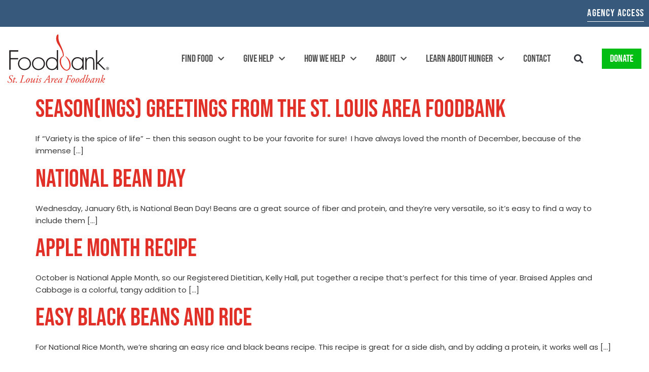

--- FILE ---
content_type: text/html; charset=utf-8
request_url: https://www.google.com/recaptcha/api2/anchor?ar=1&k=6Lef0lgnAAAAAAdAQNzHz61-mavQB-4T9JE-XHMM&co=aHR0cHM6Ly9zdGxmb29kYmFuay5vcmc6NDQz&hl=en&v=N67nZn4AqZkNcbeMu4prBgzg&size=invisible&anchor-ms=20000&execute-ms=30000&cb=a95c6iiqqr4j
body_size: 48711
content:
<!DOCTYPE HTML><html dir="ltr" lang="en"><head><meta http-equiv="Content-Type" content="text/html; charset=UTF-8">
<meta http-equiv="X-UA-Compatible" content="IE=edge">
<title>reCAPTCHA</title>
<style type="text/css">
/* cyrillic-ext */
@font-face {
  font-family: 'Roboto';
  font-style: normal;
  font-weight: 400;
  font-stretch: 100%;
  src: url(//fonts.gstatic.com/s/roboto/v48/KFO7CnqEu92Fr1ME7kSn66aGLdTylUAMa3GUBHMdazTgWw.woff2) format('woff2');
  unicode-range: U+0460-052F, U+1C80-1C8A, U+20B4, U+2DE0-2DFF, U+A640-A69F, U+FE2E-FE2F;
}
/* cyrillic */
@font-face {
  font-family: 'Roboto';
  font-style: normal;
  font-weight: 400;
  font-stretch: 100%;
  src: url(//fonts.gstatic.com/s/roboto/v48/KFO7CnqEu92Fr1ME7kSn66aGLdTylUAMa3iUBHMdazTgWw.woff2) format('woff2');
  unicode-range: U+0301, U+0400-045F, U+0490-0491, U+04B0-04B1, U+2116;
}
/* greek-ext */
@font-face {
  font-family: 'Roboto';
  font-style: normal;
  font-weight: 400;
  font-stretch: 100%;
  src: url(//fonts.gstatic.com/s/roboto/v48/KFO7CnqEu92Fr1ME7kSn66aGLdTylUAMa3CUBHMdazTgWw.woff2) format('woff2');
  unicode-range: U+1F00-1FFF;
}
/* greek */
@font-face {
  font-family: 'Roboto';
  font-style: normal;
  font-weight: 400;
  font-stretch: 100%;
  src: url(//fonts.gstatic.com/s/roboto/v48/KFO7CnqEu92Fr1ME7kSn66aGLdTylUAMa3-UBHMdazTgWw.woff2) format('woff2');
  unicode-range: U+0370-0377, U+037A-037F, U+0384-038A, U+038C, U+038E-03A1, U+03A3-03FF;
}
/* math */
@font-face {
  font-family: 'Roboto';
  font-style: normal;
  font-weight: 400;
  font-stretch: 100%;
  src: url(//fonts.gstatic.com/s/roboto/v48/KFO7CnqEu92Fr1ME7kSn66aGLdTylUAMawCUBHMdazTgWw.woff2) format('woff2');
  unicode-range: U+0302-0303, U+0305, U+0307-0308, U+0310, U+0312, U+0315, U+031A, U+0326-0327, U+032C, U+032F-0330, U+0332-0333, U+0338, U+033A, U+0346, U+034D, U+0391-03A1, U+03A3-03A9, U+03B1-03C9, U+03D1, U+03D5-03D6, U+03F0-03F1, U+03F4-03F5, U+2016-2017, U+2034-2038, U+203C, U+2040, U+2043, U+2047, U+2050, U+2057, U+205F, U+2070-2071, U+2074-208E, U+2090-209C, U+20D0-20DC, U+20E1, U+20E5-20EF, U+2100-2112, U+2114-2115, U+2117-2121, U+2123-214F, U+2190, U+2192, U+2194-21AE, U+21B0-21E5, U+21F1-21F2, U+21F4-2211, U+2213-2214, U+2216-22FF, U+2308-230B, U+2310, U+2319, U+231C-2321, U+2336-237A, U+237C, U+2395, U+239B-23B7, U+23D0, U+23DC-23E1, U+2474-2475, U+25AF, U+25B3, U+25B7, U+25BD, U+25C1, U+25CA, U+25CC, U+25FB, U+266D-266F, U+27C0-27FF, U+2900-2AFF, U+2B0E-2B11, U+2B30-2B4C, U+2BFE, U+3030, U+FF5B, U+FF5D, U+1D400-1D7FF, U+1EE00-1EEFF;
}
/* symbols */
@font-face {
  font-family: 'Roboto';
  font-style: normal;
  font-weight: 400;
  font-stretch: 100%;
  src: url(//fonts.gstatic.com/s/roboto/v48/KFO7CnqEu92Fr1ME7kSn66aGLdTylUAMaxKUBHMdazTgWw.woff2) format('woff2');
  unicode-range: U+0001-000C, U+000E-001F, U+007F-009F, U+20DD-20E0, U+20E2-20E4, U+2150-218F, U+2190, U+2192, U+2194-2199, U+21AF, U+21E6-21F0, U+21F3, U+2218-2219, U+2299, U+22C4-22C6, U+2300-243F, U+2440-244A, U+2460-24FF, U+25A0-27BF, U+2800-28FF, U+2921-2922, U+2981, U+29BF, U+29EB, U+2B00-2BFF, U+4DC0-4DFF, U+FFF9-FFFB, U+10140-1018E, U+10190-1019C, U+101A0, U+101D0-101FD, U+102E0-102FB, U+10E60-10E7E, U+1D2C0-1D2D3, U+1D2E0-1D37F, U+1F000-1F0FF, U+1F100-1F1AD, U+1F1E6-1F1FF, U+1F30D-1F30F, U+1F315, U+1F31C, U+1F31E, U+1F320-1F32C, U+1F336, U+1F378, U+1F37D, U+1F382, U+1F393-1F39F, U+1F3A7-1F3A8, U+1F3AC-1F3AF, U+1F3C2, U+1F3C4-1F3C6, U+1F3CA-1F3CE, U+1F3D4-1F3E0, U+1F3ED, U+1F3F1-1F3F3, U+1F3F5-1F3F7, U+1F408, U+1F415, U+1F41F, U+1F426, U+1F43F, U+1F441-1F442, U+1F444, U+1F446-1F449, U+1F44C-1F44E, U+1F453, U+1F46A, U+1F47D, U+1F4A3, U+1F4B0, U+1F4B3, U+1F4B9, U+1F4BB, U+1F4BF, U+1F4C8-1F4CB, U+1F4D6, U+1F4DA, U+1F4DF, U+1F4E3-1F4E6, U+1F4EA-1F4ED, U+1F4F7, U+1F4F9-1F4FB, U+1F4FD-1F4FE, U+1F503, U+1F507-1F50B, U+1F50D, U+1F512-1F513, U+1F53E-1F54A, U+1F54F-1F5FA, U+1F610, U+1F650-1F67F, U+1F687, U+1F68D, U+1F691, U+1F694, U+1F698, U+1F6AD, U+1F6B2, U+1F6B9-1F6BA, U+1F6BC, U+1F6C6-1F6CF, U+1F6D3-1F6D7, U+1F6E0-1F6EA, U+1F6F0-1F6F3, U+1F6F7-1F6FC, U+1F700-1F7FF, U+1F800-1F80B, U+1F810-1F847, U+1F850-1F859, U+1F860-1F887, U+1F890-1F8AD, U+1F8B0-1F8BB, U+1F8C0-1F8C1, U+1F900-1F90B, U+1F93B, U+1F946, U+1F984, U+1F996, U+1F9E9, U+1FA00-1FA6F, U+1FA70-1FA7C, U+1FA80-1FA89, U+1FA8F-1FAC6, U+1FACE-1FADC, U+1FADF-1FAE9, U+1FAF0-1FAF8, U+1FB00-1FBFF;
}
/* vietnamese */
@font-face {
  font-family: 'Roboto';
  font-style: normal;
  font-weight: 400;
  font-stretch: 100%;
  src: url(//fonts.gstatic.com/s/roboto/v48/KFO7CnqEu92Fr1ME7kSn66aGLdTylUAMa3OUBHMdazTgWw.woff2) format('woff2');
  unicode-range: U+0102-0103, U+0110-0111, U+0128-0129, U+0168-0169, U+01A0-01A1, U+01AF-01B0, U+0300-0301, U+0303-0304, U+0308-0309, U+0323, U+0329, U+1EA0-1EF9, U+20AB;
}
/* latin-ext */
@font-face {
  font-family: 'Roboto';
  font-style: normal;
  font-weight: 400;
  font-stretch: 100%;
  src: url(//fonts.gstatic.com/s/roboto/v48/KFO7CnqEu92Fr1ME7kSn66aGLdTylUAMa3KUBHMdazTgWw.woff2) format('woff2');
  unicode-range: U+0100-02BA, U+02BD-02C5, U+02C7-02CC, U+02CE-02D7, U+02DD-02FF, U+0304, U+0308, U+0329, U+1D00-1DBF, U+1E00-1E9F, U+1EF2-1EFF, U+2020, U+20A0-20AB, U+20AD-20C0, U+2113, U+2C60-2C7F, U+A720-A7FF;
}
/* latin */
@font-face {
  font-family: 'Roboto';
  font-style: normal;
  font-weight: 400;
  font-stretch: 100%;
  src: url(//fonts.gstatic.com/s/roboto/v48/KFO7CnqEu92Fr1ME7kSn66aGLdTylUAMa3yUBHMdazQ.woff2) format('woff2');
  unicode-range: U+0000-00FF, U+0131, U+0152-0153, U+02BB-02BC, U+02C6, U+02DA, U+02DC, U+0304, U+0308, U+0329, U+2000-206F, U+20AC, U+2122, U+2191, U+2193, U+2212, U+2215, U+FEFF, U+FFFD;
}
/* cyrillic-ext */
@font-face {
  font-family: 'Roboto';
  font-style: normal;
  font-weight: 500;
  font-stretch: 100%;
  src: url(//fonts.gstatic.com/s/roboto/v48/KFO7CnqEu92Fr1ME7kSn66aGLdTylUAMa3GUBHMdazTgWw.woff2) format('woff2');
  unicode-range: U+0460-052F, U+1C80-1C8A, U+20B4, U+2DE0-2DFF, U+A640-A69F, U+FE2E-FE2F;
}
/* cyrillic */
@font-face {
  font-family: 'Roboto';
  font-style: normal;
  font-weight: 500;
  font-stretch: 100%;
  src: url(//fonts.gstatic.com/s/roboto/v48/KFO7CnqEu92Fr1ME7kSn66aGLdTylUAMa3iUBHMdazTgWw.woff2) format('woff2');
  unicode-range: U+0301, U+0400-045F, U+0490-0491, U+04B0-04B1, U+2116;
}
/* greek-ext */
@font-face {
  font-family: 'Roboto';
  font-style: normal;
  font-weight: 500;
  font-stretch: 100%;
  src: url(//fonts.gstatic.com/s/roboto/v48/KFO7CnqEu92Fr1ME7kSn66aGLdTylUAMa3CUBHMdazTgWw.woff2) format('woff2');
  unicode-range: U+1F00-1FFF;
}
/* greek */
@font-face {
  font-family: 'Roboto';
  font-style: normal;
  font-weight: 500;
  font-stretch: 100%;
  src: url(//fonts.gstatic.com/s/roboto/v48/KFO7CnqEu92Fr1ME7kSn66aGLdTylUAMa3-UBHMdazTgWw.woff2) format('woff2');
  unicode-range: U+0370-0377, U+037A-037F, U+0384-038A, U+038C, U+038E-03A1, U+03A3-03FF;
}
/* math */
@font-face {
  font-family: 'Roboto';
  font-style: normal;
  font-weight: 500;
  font-stretch: 100%;
  src: url(//fonts.gstatic.com/s/roboto/v48/KFO7CnqEu92Fr1ME7kSn66aGLdTylUAMawCUBHMdazTgWw.woff2) format('woff2');
  unicode-range: U+0302-0303, U+0305, U+0307-0308, U+0310, U+0312, U+0315, U+031A, U+0326-0327, U+032C, U+032F-0330, U+0332-0333, U+0338, U+033A, U+0346, U+034D, U+0391-03A1, U+03A3-03A9, U+03B1-03C9, U+03D1, U+03D5-03D6, U+03F0-03F1, U+03F4-03F5, U+2016-2017, U+2034-2038, U+203C, U+2040, U+2043, U+2047, U+2050, U+2057, U+205F, U+2070-2071, U+2074-208E, U+2090-209C, U+20D0-20DC, U+20E1, U+20E5-20EF, U+2100-2112, U+2114-2115, U+2117-2121, U+2123-214F, U+2190, U+2192, U+2194-21AE, U+21B0-21E5, U+21F1-21F2, U+21F4-2211, U+2213-2214, U+2216-22FF, U+2308-230B, U+2310, U+2319, U+231C-2321, U+2336-237A, U+237C, U+2395, U+239B-23B7, U+23D0, U+23DC-23E1, U+2474-2475, U+25AF, U+25B3, U+25B7, U+25BD, U+25C1, U+25CA, U+25CC, U+25FB, U+266D-266F, U+27C0-27FF, U+2900-2AFF, U+2B0E-2B11, U+2B30-2B4C, U+2BFE, U+3030, U+FF5B, U+FF5D, U+1D400-1D7FF, U+1EE00-1EEFF;
}
/* symbols */
@font-face {
  font-family: 'Roboto';
  font-style: normal;
  font-weight: 500;
  font-stretch: 100%;
  src: url(//fonts.gstatic.com/s/roboto/v48/KFO7CnqEu92Fr1ME7kSn66aGLdTylUAMaxKUBHMdazTgWw.woff2) format('woff2');
  unicode-range: U+0001-000C, U+000E-001F, U+007F-009F, U+20DD-20E0, U+20E2-20E4, U+2150-218F, U+2190, U+2192, U+2194-2199, U+21AF, U+21E6-21F0, U+21F3, U+2218-2219, U+2299, U+22C4-22C6, U+2300-243F, U+2440-244A, U+2460-24FF, U+25A0-27BF, U+2800-28FF, U+2921-2922, U+2981, U+29BF, U+29EB, U+2B00-2BFF, U+4DC0-4DFF, U+FFF9-FFFB, U+10140-1018E, U+10190-1019C, U+101A0, U+101D0-101FD, U+102E0-102FB, U+10E60-10E7E, U+1D2C0-1D2D3, U+1D2E0-1D37F, U+1F000-1F0FF, U+1F100-1F1AD, U+1F1E6-1F1FF, U+1F30D-1F30F, U+1F315, U+1F31C, U+1F31E, U+1F320-1F32C, U+1F336, U+1F378, U+1F37D, U+1F382, U+1F393-1F39F, U+1F3A7-1F3A8, U+1F3AC-1F3AF, U+1F3C2, U+1F3C4-1F3C6, U+1F3CA-1F3CE, U+1F3D4-1F3E0, U+1F3ED, U+1F3F1-1F3F3, U+1F3F5-1F3F7, U+1F408, U+1F415, U+1F41F, U+1F426, U+1F43F, U+1F441-1F442, U+1F444, U+1F446-1F449, U+1F44C-1F44E, U+1F453, U+1F46A, U+1F47D, U+1F4A3, U+1F4B0, U+1F4B3, U+1F4B9, U+1F4BB, U+1F4BF, U+1F4C8-1F4CB, U+1F4D6, U+1F4DA, U+1F4DF, U+1F4E3-1F4E6, U+1F4EA-1F4ED, U+1F4F7, U+1F4F9-1F4FB, U+1F4FD-1F4FE, U+1F503, U+1F507-1F50B, U+1F50D, U+1F512-1F513, U+1F53E-1F54A, U+1F54F-1F5FA, U+1F610, U+1F650-1F67F, U+1F687, U+1F68D, U+1F691, U+1F694, U+1F698, U+1F6AD, U+1F6B2, U+1F6B9-1F6BA, U+1F6BC, U+1F6C6-1F6CF, U+1F6D3-1F6D7, U+1F6E0-1F6EA, U+1F6F0-1F6F3, U+1F6F7-1F6FC, U+1F700-1F7FF, U+1F800-1F80B, U+1F810-1F847, U+1F850-1F859, U+1F860-1F887, U+1F890-1F8AD, U+1F8B0-1F8BB, U+1F8C0-1F8C1, U+1F900-1F90B, U+1F93B, U+1F946, U+1F984, U+1F996, U+1F9E9, U+1FA00-1FA6F, U+1FA70-1FA7C, U+1FA80-1FA89, U+1FA8F-1FAC6, U+1FACE-1FADC, U+1FADF-1FAE9, U+1FAF0-1FAF8, U+1FB00-1FBFF;
}
/* vietnamese */
@font-face {
  font-family: 'Roboto';
  font-style: normal;
  font-weight: 500;
  font-stretch: 100%;
  src: url(//fonts.gstatic.com/s/roboto/v48/KFO7CnqEu92Fr1ME7kSn66aGLdTylUAMa3OUBHMdazTgWw.woff2) format('woff2');
  unicode-range: U+0102-0103, U+0110-0111, U+0128-0129, U+0168-0169, U+01A0-01A1, U+01AF-01B0, U+0300-0301, U+0303-0304, U+0308-0309, U+0323, U+0329, U+1EA0-1EF9, U+20AB;
}
/* latin-ext */
@font-face {
  font-family: 'Roboto';
  font-style: normal;
  font-weight: 500;
  font-stretch: 100%;
  src: url(//fonts.gstatic.com/s/roboto/v48/KFO7CnqEu92Fr1ME7kSn66aGLdTylUAMa3KUBHMdazTgWw.woff2) format('woff2');
  unicode-range: U+0100-02BA, U+02BD-02C5, U+02C7-02CC, U+02CE-02D7, U+02DD-02FF, U+0304, U+0308, U+0329, U+1D00-1DBF, U+1E00-1E9F, U+1EF2-1EFF, U+2020, U+20A0-20AB, U+20AD-20C0, U+2113, U+2C60-2C7F, U+A720-A7FF;
}
/* latin */
@font-face {
  font-family: 'Roboto';
  font-style: normal;
  font-weight: 500;
  font-stretch: 100%;
  src: url(//fonts.gstatic.com/s/roboto/v48/KFO7CnqEu92Fr1ME7kSn66aGLdTylUAMa3yUBHMdazQ.woff2) format('woff2');
  unicode-range: U+0000-00FF, U+0131, U+0152-0153, U+02BB-02BC, U+02C6, U+02DA, U+02DC, U+0304, U+0308, U+0329, U+2000-206F, U+20AC, U+2122, U+2191, U+2193, U+2212, U+2215, U+FEFF, U+FFFD;
}
/* cyrillic-ext */
@font-face {
  font-family: 'Roboto';
  font-style: normal;
  font-weight: 900;
  font-stretch: 100%;
  src: url(//fonts.gstatic.com/s/roboto/v48/KFO7CnqEu92Fr1ME7kSn66aGLdTylUAMa3GUBHMdazTgWw.woff2) format('woff2');
  unicode-range: U+0460-052F, U+1C80-1C8A, U+20B4, U+2DE0-2DFF, U+A640-A69F, U+FE2E-FE2F;
}
/* cyrillic */
@font-face {
  font-family: 'Roboto';
  font-style: normal;
  font-weight: 900;
  font-stretch: 100%;
  src: url(//fonts.gstatic.com/s/roboto/v48/KFO7CnqEu92Fr1ME7kSn66aGLdTylUAMa3iUBHMdazTgWw.woff2) format('woff2');
  unicode-range: U+0301, U+0400-045F, U+0490-0491, U+04B0-04B1, U+2116;
}
/* greek-ext */
@font-face {
  font-family: 'Roboto';
  font-style: normal;
  font-weight: 900;
  font-stretch: 100%;
  src: url(//fonts.gstatic.com/s/roboto/v48/KFO7CnqEu92Fr1ME7kSn66aGLdTylUAMa3CUBHMdazTgWw.woff2) format('woff2');
  unicode-range: U+1F00-1FFF;
}
/* greek */
@font-face {
  font-family: 'Roboto';
  font-style: normal;
  font-weight: 900;
  font-stretch: 100%;
  src: url(//fonts.gstatic.com/s/roboto/v48/KFO7CnqEu92Fr1ME7kSn66aGLdTylUAMa3-UBHMdazTgWw.woff2) format('woff2');
  unicode-range: U+0370-0377, U+037A-037F, U+0384-038A, U+038C, U+038E-03A1, U+03A3-03FF;
}
/* math */
@font-face {
  font-family: 'Roboto';
  font-style: normal;
  font-weight: 900;
  font-stretch: 100%;
  src: url(//fonts.gstatic.com/s/roboto/v48/KFO7CnqEu92Fr1ME7kSn66aGLdTylUAMawCUBHMdazTgWw.woff2) format('woff2');
  unicode-range: U+0302-0303, U+0305, U+0307-0308, U+0310, U+0312, U+0315, U+031A, U+0326-0327, U+032C, U+032F-0330, U+0332-0333, U+0338, U+033A, U+0346, U+034D, U+0391-03A1, U+03A3-03A9, U+03B1-03C9, U+03D1, U+03D5-03D6, U+03F0-03F1, U+03F4-03F5, U+2016-2017, U+2034-2038, U+203C, U+2040, U+2043, U+2047, U+2050, U+2057, U+205F, U+2070-2071, U+2074-208E, U+2090-209C, U+20D0-20DC, U+20E1, U+20E5-20EF, U+2100-2112, U+2114-2115, U+2117-2121, U+2123-214F, U+2190, U+2192, U+2194-21AE, U+21B0-21E5, U+21F1-21F2, U+21F4-2211, U+2213-2214, U+2216-22FF, U+2308-230B, U+2310, U+2319, U+231C-2321, U+2336-237A, U+237C, U+2395, U+239B-23B7, U+23D0, U+23DC-23E1, U+2474-2475, U+25AF, U+25B3, U+25B7, U+25BD, U+25C1, U+25CA, U+25CC, U+25FB, U+266D-266F, U+27C0-27FF, U+2900-2AFF, U+2B0E-2B11, U+2B30-2B4C, U+2BFE, U+3030, U+FF5B, U+FF5D, U+1D400-1D7FF, U+1EE00-1EEFF;
}
/* symbols */
@font-face {
  font-family: 'Roboto';
  font-style: normal;
  font-weight: 900;
  font-stretch: 100%;
  src: url(//fonts.gstatic.com/s/roboto/v48/KFO7CnqEu92Fr1ME7kSn66aGLdTylUAMaxKUBHMdazTgWw.woff2) format('woff2');
  unicode-range: U+0001-000C, U+000E-001F, U+007F-009F, U+20DD-20E0, U+20E2-20E4, U+2150-218F, U+2190, U+2192, U+2194-2199, U+21AF, U+21E6-21F0, U+21F3, U+2218-2219, U+2299, U+22C4-22C6, U+2300-243F, U+2440-244A, U+2460-24FF, U+25A0-27BF, U+2800-28FF, U+2921-2922, U+2981, U+29BF, U+29EB, U+2B00-2BFF, U+4DC0-4DFF, U+FFF9-FFFB, U+10140-1018E, U+10190-1019C, U+101A0, U+101D0-101FD, U+102E0-102FB, U+10E60-10E7E, U+1D2C0-1D2D3, U+1D2E0-1D37F, U+1F000-1F0FF, U+1F100-1F1AD, U+1F1E6-1F1FF, U+1F30D-1F30F, U+1F315, U+1F31C, U+1F31E, U+1F320-1F32C, U+1F336, U+1F378, U+1F37D, U+1F382, U+1F393-1F39F, U+1F3A7-1F3A8, U+1F3AC-1F3AF, U+1F3C2, U+1F3C4-1F3C6, U+1F3CA-1F3CE, U+1F3D4-1F3E0, U+1F3ED, U+1F3F1-1F3F3, U+1F3F5-1F3F7, U+1F408, U+1F415, U+1F41F, U+1F426, U+1F43F, U+1F441-1F442, U+1F444, U+1F446-1F449, U+1F44C-1F44E, U+1F453, U+1F46A, U+1F47D, U+1F4A3, U+1F4B0, U+1F4B3, U+1F4B9, U+1F4BB, U+1F4BF, U+1F4C8-1F4CB, U+1F4D6, U+1F4DA, U+1F4DF, U+1F4E3-1F4E6, U+1F4EA-1F4ED, U+1F4F7, U+1F4F9-1F4FB, U+1F4FD-1F4FE, U+1F503, U+1F507-1F50B, U+1F50D, U+1F512-1F513, U+1F53E-1F54A, U+1F54F-1F5FA, U+1F610, U+1F650-1F67F, U+1F687, U+1F68D, U+1F691, U+1F694, U+1F698, U+1F6AD, U+1F6B2, U+1F6B9-1F6BA, U+1F6BC, U+1F6C6-1F6CF, U+1F6D3-1F6D7, U+1F6E0-1F6EA, U+1F6F0-1F6F3, U+1F6F7-1F6FC, U+1F700-1F7FF, U+1F800-1F80B, U+1F810-1F847, U+1F850-1F859, U+1F860-1F887, U+1F890-1F8AD, U+1F8B0-1F8BB, U+1F8C0-1F8C1, U+1F900-1F90B, U+1F93B, U+1F946, U+1F984, U+1F996, U+1F9E9, U+1FA00-1FA6F, U+1FA70-1FA7C, U+1FA80-1FA89, U+1FA8F-1FAC6, U+1FACE-1FADC, U+1FADF-1FAE9, U+1FAF0-1FAF8, U+1FB00-1FBFF;
}
/* vietnamese */
@font-face {
  font-family: 'Roboto';
  font-style: normal;
  font-weight: 900;
  font-stretch: 100%;
  src: url(//fonts.gstatic.com/s/roboto/v48/KFO7CnqEu92Fr1ME7kSn66aGLdTylUAMa3OUBHMdazTgWw.woff2) format('woff2');
  unicode-range: U+0102-0103, U+0110-0111, U+0128-0129, U+0168-0169, U+01A0-01A1, U+01AF-01B0, U+0300-0301, U+0303-0304, U+0308-0309, U+0323, U+0329, U+1EA0-1EF9, U+20AB;
}
/* latin-ext */
@font-face {
  font-family: 'Roboto';
  font-style: normal;
  font-weight: 900;
  font-stretch: 100%;
  src: url(//fonts.gstatic.com/s/roboto/v48/KFO7CnqEu92Fr1ME7kSn66aGLdTylUAMa3KUBHMdazTgWw.woff2) format('woff2');
  unicode-range: U+0100-02BA, U+02BD-02C5, U+02C7-02CC, U+02CE-02D7, U+02DD-02FF, U+0304, U+0308, U+0329, U+1D00-1DBF, U+1E00-1E9F, U+1EF2-1EFF, U+2020, U+20A0-20AB, U+20AD-20C0, U+2113, U+2C60-2C7F, U+A720-A7FF;
}
/* latin */
@font-face {
  font-family: 'Roboto';
  font-style: normal;
  font-weight: 900;
  font-stretch: 100%;
  src: url(//fonts.gstatic.com/s/roboto/v48/KFO7CnqEu92Fr1ME7kSn66aGLdTylUAMa3yUBHMdazQ.woff2) format('woff2');
  unicode-range: U+0000-00FF, U+0131, U+0152-0153, U+02BB-02BC, U+02C6, U+02DA, U+02DC, U+0304, U+0308, U+0329, U+2000-206F, U+20AC, U+2122, U+2191, U+2193, U+2212, U+2215, U+FEFF, U+FFFD;
}

</style>
<link rel="stylesheet" type="text/css" href="https://www.gstatic.com/recaptcha/releases/N67nZn4AqZkNcbeMu4prBgzg/styles__ltr.css">
<script nonce="AxY8EaBBDqmmnZ_TbSS3NQ" type="text/javascript">window['__recaptcha_api'] = 'https://www.google.com/recaptcha/api2/';</script>
<script type="text/javascript" src="https://www.gstatic.com/recaptcha/releases/N67nZn4AqZkNcbeMu4prBgzg/recaptcha__en.js" nonce="AxY8EaBBDqmmnZ_TbSS3NQ">
      
    </script></head>
<body><div id="rc-anchor-alert" class="rc-anchor-alert"></div>
<input type="hidden" id="recaptcha-token" value="[base64]">
<script type="text/javascript" nonce="AxY8EaBBDqmmnZ_TbSS3NQ">
      recaptcha.anchor.Main.init("[\x22ainput\x22,[\x22bgdata\x22,\x22\x22,\[base64]/[base64]/[base64]/[base64]/[base64]/[base64]/KGcoTywyNTMsTy5PKSxVRyhPLEMpKTpnKE8sMjUzLEMpLE8pKSxsKSksTykpfSxieT1mdW5jdGlvbihDLE8sdSxsKXtmb3IobD0odT1SKEMpLDApO08+MDtPLS0pbD1sPDw4fFooQyk7ZyhDLHUsbCl9LFVHPWZ1bmN0aW9uKEMsTyl7Qy5pLmxlbmd0aD4xMDQ/[base64]/[base64]/[base64]/[base64]/[base64]/[base64]/[base64]\\u003d\x22,\[base64]\\u003d\x22,\x22K8ONZiwwWwXDk8KVwpPCgn/Cq8Otw4ZREMKQPMKswrctw63DisK+VsKXw6svw50Gw5hgYmTDrgZEwo4Aw68Lwq/DusOpBcO8wpHDtTQ9w6AzQsOiTGzCoQ1Gw4YjOEtiw6/[base64]/CpMOWbybDlQDCvVsye8Oaw4vCi8KKBgRqwowBwr/CpQY/YU7Cvz0Fwo9dwol5eGsvKcO+wo3CjcKJwpNxw5DDtcKCEyPCocOtwpt8woTCn1XCh8OfFhLCjcKvw7N3w4ICwprCj8Kgwp8Vw5HCil3DqMOmwrNxOD3CtMKFb07DqEA/UWnCqMO6FMKsWsOtw6x7GsKWw5ZcW2deHzLCoSUCABhiw5dCXFo7TDQiEHo1w5Miw68Bwr0wwqrCsBEyw5Ytw6ZJX8OBw6cXEsKXCMOSw455w4l7e1pCwpxwAMKHw756w7XDvWV+w61RVsKocgZtwoDCvsOAQ8OFwqwsLhoLNcKXLV/Dnw9jwrrDjsO8KXjCuArCp8ObDMK0SMKpc8O4wpjCjXIpwrsQwrHDmm7CksOGO8O2wpzDl8O1w4IGwrlmw5ozFA3CosK6GcKAD8ODZm7DnVfDl8KRw5HDv2Y7wolRw5jDp8O+wqZLwr/CpMKMZ8KrQcKvBcKVUH3DrF1nwobDgnVRWQjCq8O2Vkd3IMOPF8Ksw7FhS0/DjcKiGsOZbDnDv0vCl8Kdw6fCgHhxwoQywoFQw7zDjDPCpMKuJw4qwqQKwrzDm8KTwrjCkcOowoBgwrDDgsKJw43Dk8Kmwo/DtgHCh15kOzgYwpHDg8OLw4kmUFQ1TAbDjCkaJcK/[base64]/CqmQBwoHCkMKbwonChAXDq8O7w6PDj8OjwqJAwrFYKMKPwrXDrMKlM8OaDMOqwrvCtsOQJF3ChhjDqEnCncOhw7lzJ0ReD8OQwrIrIMKXwqLDhsOIXBjDpcObccO1wrrCuMKpZsK+OQ4HBAPCocOSbMKaTUNRw77CqQElFcOdLidwwojDicO2Q1fCkMKzwoRAEcK/asOFwqxLw5xPbcOyw7cTbRNeMB1CRXfCtsKEEMKoIFvDm8KCFcOfYHopw4XCjcOyfMO2ISDDtMOFw7ESLMKAw5Jhw54TehJWH8KwJH3CpS/ClsO9W8O0ABHCk8OKwqlLw5k7woPDpsODwqzDolIpw4lowpAURMKbMMKXaBwyCcKWw7/Cqyx5XG3Dp8O7RytlK8KsSikBwoNuBnHDtcKxA8KDBjnDvH7CmUEeMcOLw5kJeU8WDWrDisORTFrCucOuwpRndsK/wobDucO4TMOJasKnw5TClMKzwrvDmTpHw5fCscKNYsKTV8KYT8KwAl/Ch3bDosOsPMOnJxMewq5vwoLCkU/DpVwtAcKoKkvCqWkswokYNkDDiQnCjlbDkHnDj8OYw57DrcORwqLCnDrDnV/DgsOnwrhZbcKxwpkVw7LDsXt9wrRiM2fDlXLDvsKlwp9wNGjCpgHDisKabBXDmWxaaUIUwr8wP8OJw4jCiMOSTsK8ThJqaRoXwrROw6XCg8OEJkBheMK1w6sjw6hfXDZVBGvDgcKySQoafwfDhcOKw7/DmlbCvsO0extcFA/[base64]/w6TDlMOkwqbDtsOHwrUBf2/[base64]/wqvCqcOaCcKgGyTDnUfCkcKRwqDCqyBowonDk1/DlWYFMSbDo2sqVAnDlsODK8Ojw6g/w7U5w7k4Qz17DkPCssK8w4bCkll3w5/[base64]/DrkN4FcOeNmbDqsOdF8ONdklFF8OCw4Ixw745w5/DkB/Dm1xlw5o1eknCv8Onw5rDi8KVwpsNRA8sw4dSwr7DiMORw74lwo4bwqzCmlwew4hPw4h4w7Exw5dcw4zCgcK2XErCgmBVwp5pdR4TwqPCmcOTKsKvLifDlMKCZMK6wpvDosOVI8KQw6vCh8Oiwpg/w5MLAMKLw6QNw6otMkVmbVg0J8KuemvDlsKUW8OCNMK6w4EJw41xag4LTsOTw4jDu3seOsKiw5/[base64]/[base64]/Cg0dLW8OcNknCicKhMVTCg8OkCQUXwp1rw6JaV8Kvw6/DosOHIMOCVQ8Ow67DgcO5w4ALEMKkwoshw4PDjB13esOzSy/Cn8OvLlfDl0/[base64]/ClRnChsKYdsKZfsKxHsOowrRvwp/[base64]/[base64]/Dk8KdwqjCh8Oyw5M5QcORdDXDmsO6HwBBw5MVVl1CecOZKsKoR3vDmBoRWinClilSw6l4NWLDlMOTLsO4wr3DrVjClcOyw7zCgsKxAzcewpLCvsO3wohPwrIvBsKnUsOLUsO6w4Jew7HDpBHCl8K9B0XCs0DCjMKRSiPDhsOVW8O4w7/CncOOwpRzwoNKey3DisOba3kLwpHCmRPDr1DDqX0KOzx/wrXDmFccCX7DiBXCksOmXiJew5F7CxMpcsKeRMK8B1nCtVHCk8O4w4oHwoxFfVp3wrs0wr3CvF7DrzoDQMKWLyQXwqdiWMKgIcOhw6HCljRPwo5Pw6HCq2/[base64]/VcOwFxnDpcOPbRTCp8KEw6twwozCjsOdwr4RK3rCs8KEQHsQw7rCkQBgwpzDi1p9emw4w6FDwq1XQMOWWEfDmE3DqcOBwrvClDtKw7zDu8Ktw4fCmcOXaMOPAW/Cm8KMwoHCnsOHw5NBwrnCgBYze1dAw5/[base64]/[base64]/w7gxOBcXHCDCvcOjUGrCtMKdZ8OkdsK/[base64]/CkB4Vw6lSLsKewopsbsKLBEJDO1UrbsOjwobCgnEbecK6wo19XcOhD8KFw5PDmnsswo/DqsKewokyw64aQcOswr/[base64]/DnnIKIMK/[base64]/[base64]/[base64]/Dj8OGRMKSwqbDhRDCuMOxTxTChmsDwqQiwoFEw5hrc8OWWEQFQGUXwoccdRbDk8KoacOiwpfDpMOqwodYEwDDlWbDhQR+RlfCsMOibcKVw7QQcsKKbsORTcKawrUlex8fXRvCgMK/w7QrwrrCn8OPwoEvwrZ2w7lEB8KBw54+XcKfw4U1HV/[base64]/[base64]/[base64]/CoBjDs8KdwrgjwoLCi8OgVVjConxLLsKjwpHDu8KPwoQdw5lVUcO7w4l8GsO5GMK6wpPDvS0Qwp/[base64]/CgmQ0wqEmYcKFwoPCtGMgHETCncOlNcO2EiUJw6bCmFbCvkVHw7xyw4TCtcKEbHNQeg0XScKERsKmSsOCw4jCjcO4w4k5wqEjDkLCiMKbOnU1wrzDt8KqUyQxXsKhD2/DvVEJwrEkF8Oew69QwppoO198Awclw6EKKsKIw5fDqT0aeTnCgcKvVUTCpcK0w4xPPBxoHE3CkW/[base64]/FsK4woddFsKtw487Gj5ewrVjw7jCq8ONIsOdwoDDrMO4w7jCjsO+R0BuMR7ClxxiK8KOwq/Ckz3ClAbDghHDqMOIwq0pfDrDpFPCq8KJXMKYwoAVw6UxwqfCpsO/w5swRjvCrExPUgBfwpHDtcKbVcOywrrDtH1Mw7QvQDLCjcOIA8O9bsKIOcKVw53CkzJew4rCtcOpw61BwrPDuhvDksKKM8OawqIvw6vDiADDihlweUHDgcKRw74eFGLCv1zDjcK7VEfDqSgwAjfDlg7DtMONwpgXYzYBJMOmw4DCsU1dwq/ClsObw7sAwptQw5cQwqoWNMKawqnCssO6w6p4KgowWsKCbjvClcKWV8Ouw7Fvw4pQw5MPWgk8wqTDt8KXw5rDgQlzw5EjwoQmwroywo/Dr2LCohPCrsK7QBDDn8O9VH3DrsKwLUrCtMO/TFopY1xYw67DmiUSwpYEw7Zow58aw61LdjDDkGQXI8OEw5/Ct8OTRsKfTwzDlgYow58OwqLCrcORNkcAwo/DvsKIYk7Dk8KFwrXCvkTDl8OWwpkAG8KHw65Ucz7Dh8KcwpnDkWLCli3DjMOTD3jCg8O8QnnDoMK2w5Q7wprCmx1Zwr/Crl3DhCrDlcOyw4LDj0sEw7vCuMKuwrnDoi/CpcKrw6vCn8ORWcKLYBZRN8KYZERrbVobw48iw7LDlCDDgGXCg8KISCbDr1DDjcOdEMKww4/[base64]/DjXYMATjCrmF2w74bw7nCsBPCmwNDw7vDoMK/w41FwpzClEAiDsKlWHgfwpRZHsOifjrCvMKXYwjDiGQ8wpNEScKnOMK1w5ZjdsKjbSbDnV9YwrkKwoNvVDkRa8K3cMKVwpRxfMKKb8OOSn56woHDvBLClMKRwroKAjQFcRUXwr3DicO+w6bDh8OhXDrDl1dDS8KKw6QNdsOow7/ChSh3w6HCt8KNAihCwqgcCcOLBMKewpJEMRHCq0JsNsKpICHDmMK3GsKiaGPDsknDqMOwVQUlw7R9wozDljLCngrDkDnCscOmw5PCrsKGY8KAw7tqCMKrw6kjwrZxEsOLOgfCri0CwqjDm8KYw4vDkWvCkFbCjAxiMcOsbcK3BxDDr8Omw45lw7t/chjCqw3CmMKAwo3Ct8KkwobDoMKWwrHChVTDqzIbdQjCvzBKw7TDiMO2LVEwF1Irw4TCtMKbw6syXMOTGcOoF2sjwo7DsMOywr/[base64]/DhcK5wqBhd8KVw5HCvhkqMcOewqgYWntMasOYwpVpIx5uwo4lwr9vw4fDgMKJw4ktw4Fuw5bDngZUT8K3w5XCtMKOw7TDvSHCs8KIB2EJw5gbNMKqw6N7GE7DgG/CkQsIwpXDmnvCoULCicOdSsKSwoUCwo7CgWfCllvDicKafDDDisOmfcKYw6HDii52Pm3DvcOnRQTDvn56w5vCoMOrCGTChMOlwrgcw7UlOMK6d8KyWyrDnlLCkTsQw6hjY3bCkcKuw5/Cg8KxwqfCr8Oxw7oGwqROwrvCvsKSwr/Cj8Ouwp8mwobCkBTCm0hfw7XDt8Khw5DDtMO3wp/[base64]/[base64]/DtcK6M21Ywq3DoWIIScKPw5TCksOoJcO1wq4cIcOXFsO0YUN3wpdaXcO5wofDqRnDvsKTSQQJMw85wq7DhQh2wpLDtyZ6dsKWwpROY8Olw4TDhlfDtsODwoXDlVcjChvDr8O4Fw7DkHR/LCXDnsOawq7Dh8O3wofDvCrCgMK0dRrCmsK7wooMw43DlkF2woEuRsKrOsKTwqLDp8KuXkhgw5LDhQk6SBBEM8KCw6hFQsObwo3CuwnDik5TLMOVFxfCucO/wofDq8Kww7jDoERbJTstQyNEGMK+wqlHaVbDqcKzXcKqWjzCtjDCsQzCiMO8wq/DvifDs8K7wrLCrsOnTsOwPMOuFFzCqmMkUcKTw6bDs8KBw47Dq8K+w7lUwoN/w4HDisKmQMKTwqzCh2jChsOdZl/Dt8O6wroTFCvCjsKddcOSL8Kbw7/CocKaJDfCvFLCtMKnw786wrJDw5V+WGt6IV1cw4rCkALDmgpkUhYSw4gxWTYmE8ONMWdbw4oRCGQgwoAwU8K1aMKHWBnDrm/DssKjw6DDuWHCkcO9PjIOMmXCjcKbw73DtsKqYcO4PsOOw4jCg0fCoMK4LUzCqsKAWcOqw6DDvsKPWUbCuCjDuXPDrsOkd8OMRMOpbcOkwrUjNMOTwoHCiMKsfhfDiXM6w7LCvgx9wpBhwo7DpcKew5F2c8OKwrHChlTDmlnCh8KuAl8gccO7w5/CqMK9G1Jhw7TCocKrwq1oaMO2w4bDl3Zowq/DuysOw6rDsgpjw65yAcK1w689w5c0C8OpOnjDuDIcRsKzwrzCo8O2w4DCisOHw6NAdhHCjcKMwpLDgj8XYsKHw6Y9VcOfw6EWRsOVw5/Chzpmw7s0w5TCrhhYV8Ouwp3Dr8OeA8KswoXDmMKOdcOww5TCtyVXR0MpfBHDtMOaw4dnEsO6Nzpqw4bCrFfDvVTCpAJDaMOEwosRfMOvwokVw6bCssOqGmPDvMKHXGXCvUzCisOCDsKdw4/ChVwPwq3CgcO3w5/DpcK4wrnCt249A8O4B1d2w6nCucK6wqPDtcOLworDq8OWwogtw4obQMKyw7jCuywKWnoXw4w8VMOCwp/[base64]/Cg1kzXUZzIMOUw4DCgnRjFX3DoMKgB8O0P8OMFzgpUEU2UQzCj2rDusKZw5PCmMK0woRrw6PDuyLCpxnCjxjCrcOMw6TCo8O8wr82wqsLDQB7TX9Qw5zDgmHDvRXCjCHCnMKwPydpbVp1wo5bwqtLD8K7w5hlRXXCj8Kgw4/DtsKdYcOASMKEw63DicKfwpvDiyjCvsOrw5DDmMKaBndywrLDtMO1wq/[base64]/[base64]/CkBI+KsOZwrMETSnDqMKDw7vDm8K5wrxlw6DCh1toRMKuwoxffD3DkcKyQMKSwo3DscOjfsO6bMKcwq5oYG02wqfCtiIJDsONwqDCswYSf8Otw650w5FdXGkswq9rBTkMwpAxwoU6YC1swp7Du8KowpESwoNOAxnDpMO/[base64]/CqMOzw5/Dsx1Lw4HCnRXCgMKgGEHCvUbDuk/DkzMCJ8K/[base64]/[base64]/w6TCtMK7bMOOw6/DpMKwwqNJSFFFEMKEOcKYwoVDLsOVesOjUsOvw5PDlkLCgjbDhcKBwq7ChcKcwrwhUsKpwpLCjlIKOWrCpwQGwqYHwqV9w5/Dk0vCscOdw4vDmHh9wp/CjcOpCSDCk8O2w7JUwoLCqy8qw5JnwokYw4Jvw4nDsMOxU8OqwoANwplAK8KYKsOwbQHCl1DDgcO2V8KGfsK0wpoOw5Z3BsK+w78RwpRQwo5kKcK2w4rCksOvcVQFw44wwqPDscOeOcOOw6zCk8KWwoJrwq/DjMKgw4nDocOrNlIdwqhRw4sDBTNjw6NFe8OZF8Ojwr9Ww45uwrLCtsOfwoEhMcKswqXClsK/[base64]/wpUNQDbCkmTChcOmBMOUOybDvkwvIX17woxzw6XDlsKlwrtQWsOMwpNjw7bCsjNhw5XDkivDv8OvOQJgwqZhCVNHw6/DknbDk8KAIcKgUip1TMORwrzDgwPCg8KeecOWwoHCkmnDigoJLcKqGU7Ch8KYwocIwqrDlG/Djg8gw7h/ayXDicKYGMO+w5jDnhh4aQNDb8OqUMK1Kg/Ck8OBQ8KLw5UeVsKGwowOWcKPwptQa0fDu8O+w4bCrMO4w4o/[base64]/CvMKgwpYrw7rDt8KKw4YAWCILH2kSW8ORV8OGw4lnJsOXw5cowpVYw4XDhATDvErDlcKLb1gPw6vChChQw5TDvsKcw4kQw6hUFcKgwrgwMcKWw7tEw4/DicOOTcKPw4vDh8OrW8KxE8Ohd8OqKCXClgrDmhxlw7HCoj10JVPCh8O0CsODw4pFwrAyUsObw7vCqsK+by/DunU/w5PCrgfDnGc/wo8Aw7nClEgYRiwDw7LDtm5OwprDh8KEw5wTwrwBwpHClsK3aw84LAbCgVNURMOVAMOBY1nCisKlH09ew7PCg8OIw5HCuiTDkMODZAYww5ZOw4DCqhXDrMKhw7/Dv8Ohw6XDq8OuwoExTsKIDiVRwpEneEJDw6grwr7Du8OMw41tKcK4LcOVWcKuTkHCi1LCjBsZw63Dq8O1bBljbGzDv3UOB2rCgcKfbGnDtDzDiHnCpXIyw4BuegDClMOnGsKvw7/CnMKQw7bCrGUgLMKKZzHDrMK1w6/CmXHChQDCjsOBbsODY8Kvw5F3woXCuDFOGXx5w4hpwrx0PWVceFZlw64Iw7tew73DvV8EL2HCncKlw48Bw4o5w4jDgcKywoXDqMK5ZcO1eCtaw7QDwqETw5kmw4oDwonDuRvCo0vCs8Oiw6hrHFFhwp/DuMKVXMOBXVEXwrQCPz0SVcODPB8RWsKJBcOyw77CisK5A3LDlsO4QwMfSnhqwq/Cm3LDjQfDqEwgNMOyHG3DjkhdcMO+DsOtHMOow4TCgMKcN0wgw6XCjMOow7oNQk9yXXPDlAFmw7jDn8ObXn/Cq15BC0jDqHfDm8KfHTJ9c3jDt0U2w5w9wprDgMOtwrXDuFzDjcKDF8K9w5DCjhQtwp/CtG3Du3xoU3HDmTtuwqE6I8Oow4UIw616wo4Pw7EUw5RSOsKNw6MSw5TDlx0bKS7DkcKyHcO2BcOjw4gYf8ObOC7CvX0WwqjDlB/Dq1x/wocew7wXLAQ0JS7DqRjDoMOINMOuQTHDjsK4w5Y0KmVewrnDocOSXQjDoUQiwq/DiMOFwozCtsKOGsKGbXgkX1d0w48JwqxkwpNVwrLChz/DpAzDiVUvw53CkXw6w6J9cnR/w4LCkRbDmMK5FhZ1AE/DqUPCs8KycH7DgcO+w5ZuHRInwpA7TMOsPMKnwpdaw4ZyTMKuTcKmwot4wp3Cpk/DgMKGwrIqQsKTw51WRkHCsHZMHsOLScOWKsKEQsK9R2HDoWLDv0/Dkm/[base64]/CusOSC1nCmiMkw5TDoMOhKMK2w7wSw7rCn0zDgj3Di0LCr1hidsOYFQ7DvT0ywojCmyYUwohOw71oGRjDlsOaNsK9asOcTcOpZcOUasOUcnMPAMKlCMOlT3kTwqrCrj7CoE/CqgfDk0DDv2tGw6gKPcKPSDsrw4bCvQV9DRjCiWIuwrTDsk7DicOxw4bCikQRw6XCrwMJwqHCucOpwqTDhsKOM2bCjsKbaycFwrl3wrdLwrTDo3rCnhnCn2F6UcKEw6wteMOQwpsAUAXDjcOyaFljIsKcwo/DgSnCsnQiNEcowpbCjMKLPMOlw6Asw5BDw4ciwqRpVsKqw4bDjcObFHrDlMOBwo/CuMOnElvDrcKQwrHCjBPDlV/Cp8KgYhooG8OLwpRkwonDtWfDl8KdPsOzTg3DsCrDgcK3NcOBJFEvw4MzbMOtwroGFMOdIAY6wonCvcOowr0Zwo4abUjDjHgOwoPDhsKxwoDDtsKZwq93Eh/[base64]/DrU9ww7BtVkzCjn86wp7DgAzDryHDl8O1czvDicKCwr7ClMKaw44OZx4Qw4krFMOyYcO0N1jCgsKRwoLChMODb8OgwpUnI8OEwqPCg8KWw5tzF8KkXcKATz3Cg8OSwpgCwplOwp7Djl7CjsOhw6bCognCocOzwoLDvcKvM8O/SXESw7DCmQh+bMOTworDo8KDw4LClMKrb8O1w4HChcK0JMOfwpbDisOkwqbDsXpKNRYlwpzCnhbCk3oow5AuHQ10wqstacObwo0Pwo7DscKcIsKgGHtBfSfCpMOXDSxlUsKmwoAaK8OMw63Dp28fScKXEcOrw5TDrkTDvMObw5xOF8Olw6HCpBRVw5zDq8OKwqk/XC5STMKDUSjCsQkSwqA3wrPCuQjCol7Dh8KMw40nwovDlFLDl8K7w6/CkA/DlcK1UsKpw61QBS/[base64]/DlBHCkl4rUG3CoRQjE8KnbsOfw6Ewd8KPDMOPREUDw53CiMOlfDfCocKTwqQfCSjCpcO9w4B6wpMbLMOSXcK/EA3Cq3ZOLMKLwq/DlU56C8OoQcObw4AkH8O0wrIoRXg1wq8jFmnCtsOAw79sZBPDgHpyODzDixspKsOawqfCkQ0Tw4XDtcKTw7RREcKSw4TDjMO0GcOQwqPDhR/[base64]/[base64]/Q8O0w69id0PDgRvCqy0UQGvChsOew6NOVlRzwpQLakd7Iyl3w752w7ojwqQ9woPCkSvDjh7CtRjCqRPDik1+MCscX1bCvxBgPsOlwovDt0DCq8KkVsOfJcOYwoLDhcK5NsK0w4JhwofDvQvCmsOFTToRVmMzwr4nCFkew4cAwopkB8ObNsOPwqkyC0/Cj0zDtF/[base64]/BMOvZcOoAzN0wrHDosKwNEJCcltwNUhnRjXDoHwECsO9UsO+wqnDq8KBRxFoUMOFKjtkV8KNw7/DjgVawpBxVAzCvlVSe3zDo8O2w4nDpMOhLRPCgTB+BAPCiFbDv8KbeHLCuEsnwo3CksK6w5LDjBLDm3Asw6vChsO4wr87w5HCnMOfY8OCKMKrwpnCisOdE2JsBXjCrMKNPMORwplQJ8KyPxDDs8OdX8O/cgrDpwrCh8Oyw6XCsFbCoMKWS8Oiw4vCqxAXKQnDqh4Owo/CqMObVMO/T8KLPMK/w6fCvVXCjsOFwp/Cm8KzO0VIw6TCr8OswoPCszQgF8Ouw4LCszkPwr7DusOCw5zCusOrwobDtcKeN8O/wpXDlH/[base64]/CpQTCh8KkdAJQw6Bpwotiw4/[base64]/[base64]/DksOJXMOLwoDCsMOnOxxGwobCpcOSUhjCn2Qyw43CpFEsw79QLW/Dm0V/w5VBPj/Dli/DoHPCp1dGBn8/[base64]/CqEU5wrrClg4lJxPDusOhwroiw6ddZBvChzwawp7CsHpiDWLDk8Kdw4/DlzBXb8Kfw5sDw4bCusK+wo3DnMO8PsKww7w2LMO1F8KsasOcMVYWwq/Cl8KFE8K5dTsRCcO8OBjDi8Klw7k5QyXDrw/ClXLCmsK8w5PDuy3CvSLCscOiwrU7w6hfwpllwrnCg8Kiwq/CmT9Vw61Eb3DDgMKtwodIW1gpe2dBZH3Do8KGdQ8QH192P8OvCsOZUMKsSSrDscOGLQjClcKELcKdwp3DsjZZUiQiwqc2T8O6wrHCj29jDMK9KnDDg8OJwqhqw7I+IcOaDw/CpELCiCBww6glw5PDhsKkw4rCmHQpGEY0cMOVBcOtB8Kxw6fDlwVjwqfCoMOfei9tWcO0HcOfwpTDpsKlAiPDhMKww6ISw6Y2bXfDosKsSSHCpDFsw4DCjMOzQMKrw4HDgHFBw5HCksKDCMKYdsOmwqMoMn7CuBAyTGtIwoHCkAsdJsKtw7HChDrDvsOKwqIpMSbCt2/CnMKjwpJoUmZdwqEFZWLCjgDCtsOgcyU/wrXDrgoNMlogWR8/WTDDgDFvw70/w6gHCcKUw418UMOvAcK6wopTwo0hcQM7w6rDmkc9w6lvWsOQwoRtwqzDtWvClyouaMO2w5pswrxEXsK5woLDninDjhLCk8Krw6/Dv15pWBBkwpDDrxUbw4nCmzHCqkvCk2sJw7hZd8Kmwoc7wrt0wqc0OsKNw4nCmsK2w6hqUUzDssKvPSMuKsKpdcO4Cy/DrMKgKcKGLgBofMOUbXrChsO+w7rDkMOtCgbDj8Ovw4DDsMK7PjcVwrTCvUfCtUYtw6cPI8K0w6kdwqUSesK8wqzCn1nDizh+wqXDtsOPQTXDl8OBwpYlBsKHRyXDrxzCtsOmw5/DqWvCn8KUAlfDnDLDmk51UMOYwr4Twqgwwq0swplww6s7TSQ3GEARKMK8wr3DnMOuWG7Drn7DlcOBw59yw6PCgsKjNkPCuH5TI8OAI8OCHxTDsj4eOcOsLB/ClkjDoklZwoNgImfDrixWw5c/QTvDnDfDtsK4YD/DknDDokPDqcONKVIkHERkwq1swqAewqxhQRRbw5/CgMKcw5HDuiAwwpQ/wp3DnsOdw7YIwoPDm8OdVSoAw5x9bDJAwofCkW5uLcO/w7fCqw1DM3zDq2w1w73CtGlNw4/[base64]/Do8O0YCnChsK/[base64]/Dr0DCusOqICHCucKswqHCncO4D1FBw7jDnzh6RjbDn2bDrVAjw5lpwpfDt8OjCSpjwpUFe8KtJxvDtytsecKnworDsBbCrcKmwr1eRC/[base64]/QMKNwp3DhsK1d8OjFAHDoMKLwozDriRhDGMwwpQ4CMKTEcK/BRHCicOLw5/Dl8O8DsOqLlp4BElcwq3Cuh0dw4zCp0bCtGsbwrnCgsOgw7vDnB/DpcK/KhJUK8KowrvDsgRcwonDgsO2wrXCq8KgDjnCoHZkEH1bQgzDgijCoWrDmkMnwqoLwrnDm8OiR08sw4fDn8Olw50Td2zDrsKFfcO9TcONP8K4wqx6Dh40w5FSw4/DmUHDvMKPU8KLw6HDrMKkw5DDkAhmVUBtw6t6IsKrw4kECgDDiyLCgcOqw5/Dv8KXw7/CucKaLmfDgcKzwr3CjnrChsOfClTDp8OlwrfDoG3CilQtwrQZw67DgcO+TnZtfmXCnsOwwpDCtcKVXcOXecO/[base64]/Dql3CmMO/wr52wpXCsj3DncOawr3CrsO9RyZYwoHDrcOdDcOFw4vDs0DChDfCssK5w5PCtsK9GGfDsk/[base64]/CuDlHwqXCosKcZcOPLsKvwo3CusOpEHzDm8O+G2o5w4LDrcOjOcKHL1/DscKIGw/Cg8Kewo5Jw5xtwo3Dr8K9QWQoOsK/Y1zCu3VmOsKeHgnDt8KIwqN6XDLCnGbCjFPCjS/DmTwGw4Fcw7fCjXvChg1cYMONczsowrnCqsK0K2vCmDbCqcOrw78GwoY0w7UAYBbCsRLCtcKuw6BUwogiTFUow5EcJsOqcMO0ZMOYwphtw5jDm3Uxw5PDqcKDbTLCksO5w4NGwqHCnsK7JMOWeHPConfCmGHDoG7CszHComlywrwQwoXDtMOhw6R/[base64]/XgwEMMO+wo7DrcOJfcO9woHDklLDtiDCkhjDlAMfXsKow6UbwqNMw6EYwrYdwpTCoR/DrnthEV4SQC/[base64]/w6bDhBTCtDPDnMOrYkQyScKGLsK9cCY/[base64]/[base64]/wrNiSkLCi8KiQMKhw7jDm8O5QcK+HibDkl/DqS8CwofCo8O0bQPCm8OYXsK8woEFw6/DujlIwrlMdHg2wqDDuEzCmcOYVcOywp7Dn8OCwpHCqzXDv8KybsKuwpITwqPDtcK3w7XCp8Oxa8KmZzpWR8KSdiDDrCvCosK+L8Ovw6LDpMOcJVwQwonDk8KWwrE+w5vDuirDv8OWwpDCrcOGw4TDtMKsw74YRiNLDFzDukktwrlzw49xV1dOIQ/DmsO9w43DoXbCv8O2Ki/CqhvCo8KmG8KFDW7CqcOPE8OEwoAKN3lfEcK4wq9cw6HCrDZUwrjDs8OjL8Kpw7Rcw59DYsOKAVrDiMKyfsOJKw5HwrvCh8OIBMKiw5k2woJpUhhAw6jDuSE9FsKcKMKNe3Ycw64Mw7nCncK/IcKqw4pGJsK2dMK8emUlwqPCqsODJMKXHcOXZ8ONEcKPaMOuFzFcGcOfw7obw7vCksOFw5NRMUDCoMOIw5TCggl4Lk08wpLClUUTw5/DvjHDq8KCwo1CSzvCpsOlPBzDisKEekPCiVTDhlkpLsKtwpDDkMO2w5cMI8O5U8K7wptmw6nCjENzV8OjacK9Rgs5w5vDuVRLw5Y+IsKtAcO4P0DCqUcNSsKXwrbCojLDuMKWR8KQOkInEyEvwrJddwLCsztow5PDs0/DgE4SF3DDmiTDgMOvw74fw6PCu8KQD8OAayJkb8K1wowHOl7DmcKdOcKMwqnCtDBLO8O8w41va8Kxw4NFKS1qw6otw4bDgBVecMK1w5TDiMOXEMO/w50xwo5Ewotew4AhdCdMw5TDtsO5VxfDhzQdSsOVOsKuN8KAw5I3FRDDrcO9w5/DtMKGw5jCpjbCnh7DqzjDmkrCjhjCt8OTwqjDiULCl3hxRcKXwqzCszbCjkXDnWAUw7MzwpHDocKSwp/DpThxCsOGw7DDgcK/QMOawprCpMKow6vCmC59wpJJwoxHw7pGwqHChi5zw4xZLnLDo8OkLh3DhmzDvcO4AMOqw69Tw7MmPcK3wqTDnsOBVEPCiGBpPB/[base64]/X8OoPsKswqMkwqYZwrhjEz54w7jDvMKBwpTDiFhVw47CqldIHUB3LcOaw5bCiiHCgWgpwqzDoEYCAwB5DMOrDizChsOFwrvCgMKnZ0bCo2N+SsKHw58TfHXCucKCwplUYmkBe8Kxw6zDhi/Dt8OWwoQPXTXCtFsWw4cLwqdmKsO3MDfDkHrDq8OrwpgGw4MTPyHDscKITXPDvMKiw5jCo8KkawU/DsKowozDgGMCWHI6wqk2RWrCglPCgSlBfcO3w7kPw5/CqWnDjXTCuSTDi2jCiSjCrcKXBsKVeQ4aw44JNyhpw5ABwr8JE8KtAwl+KQBmHxdYw63CiGbDoVnChsOEw6x4woYQw7LDm8K0w5xyScOswo7DpMONXyvCgWnCvcOrwr43wotQw7AqLkLClHRzw4lOaT/CnMOIBcKwcnnCrEYcEcONwoUVe2UOM8OEw4vDnQcPwojDncKkw6zDgsORP1tWecKWwonCrcO8byDCl8OCw67CmjXCgMOtwpXCo8KKw7YVbQPDp8KBAsOhQBTDuMKiwqfCsmwqwpXCkg8Tw5/Crl8pwr/DusO2w7Apw6tGwozDq8OYVcO4wrDDni5Bw7MHwrFbw47DgcO+w7EPw4MwO8OKGH/DuEPDpcK7w70Vw6NDw6hjw6RMeV12UMKVHMOaw4AcCUHDrifDgsOKS14DD8KwHSx5w4YNw4rDlMOkwpDDjcKpBMKJd8OtSjTDqcKHK8Oqw5DCr8OAGcObwpbCl1TDl1bDoSbDgAI3YcKUE8OiZR/Dg8KELH4fw5rCthTClD5XwrTDosKVw5EzwrLCuMOhScKUOcKXN8O7wqYPGSrDundLURDDocKiegBHM8KdwpkXwrg6TMKhw5lKw7AMwolNRMOnPMKhw7hXYyh/w7Jywp/CtsO3XMO8dBbCr8OKw5whw7jDnsKHVcO1w6PDpMOJwrAIwq3CjsKgGRbDsTcyw7DDusOtdzFBd8OJWGjDn8Ktw7tMw43DucKAwrUawqDCp0Jow5UzwoozwqVJdBjDhzrDrCTCsA/DhMOyZRHCrVNFPcK0dGfDncKHw6ArXzo+ISpqIMKbwqPCkcOWNyvDohwcTy0lcHrDriRVWgo0TQ1WTsKLNXPDsMOqK8KswpjDkMKmI1guU2TCncOGYsO6w5DDlVnDmmHDusOKw47CsydNJMK/wrPClTnCtEbCqsK/[base64]/DnALDisKNwojDpcOkfsOsODIUZBsBw5nDuGplw4TDlsKlwod9w79JwqjCthDDn8OOXsKjwqZ2aWM3BsOqw7ICw4fCs8KiwrVqCsOpQcO/QTDDp8KIw7XDuT/CvsKdeMOIfMOCUFxJdD4CwpFMwoBLw6jDpi3CsTwAMsOeUWbDlXsBfsOgw4PCgBswwqXCmURGexPDgQnDlDMSw6RZL8KdTy1xw4hbCRZtwoLCmxHDn8Oiw7FVM8KFGcOfCcKkw4Y9HMKfw7vDq8OhIsKtw6zCm8O3I1fDgMKlw6c+Fz/CkBnDjTouJ8OXTVMdw7vCtmHCmsO4M0nCsURlw61AwrPCtsObw4s\\u003d\x22],null,[\x22conf\x22,null,\x226Lef0lgnAAAAAAdAQNzHz61-mavQB-4T9JE-XHMM\x22,0,null,null,null,1,[21,125,63,73,95,87,41,43,42,83,102,105,109,121],[7059694,550],0,null,null,null,null,0,null,0,null,700,1,null,0,\[base64]/76lBhnEnQkZnOKMAhnM8xEZ\x22,0,0,null,null,1,null,0,0,null,null,null,0],\x22https://stlfoodbank.org:443\x22,null,[3,1,1],null,null,null,1,3600,[\x22https://www.google.com/intl/en/policies/privacy/\x22,\x22https://www.google.com/intl/en/policies/terms/\x22],\x22ye6bNejo4Si9KuSmVDvktACEIwEtofkVnCgzJb3OG58\\u003d\x22,1,0,null,1,1769518032508,0,0,[86,57,51,121],null,[170,17,61,14,245],\x22RC--AlS0lidMdbaZw\x22,null,null,null,null,null,\x220dAFcWeA5ItB4_p18RfhgDNwBWWQpfZ7AACvdu7cFRbbtztRwAFw16vSss6tbiKU25kEA-1re5Koa0RLOL5P82fHJ7UZPgDRjAZA\x22,1769600832668]");
    </script></body></html>

--- FILE ---
content_type: text/javascript
request_url: https://cdn.an-identity.website/xslfb/1/js/latest-identity-sdk.js
body_size: 29175
content:
var __defProp = Object.defineProperty;
var __defNormalProp = (obj, key, value) => key in obj ? __defProp(obj, key, { enumerable: true, configurable: true, writable: true, value }) : obj[key] = value;
var __publicField = (obj, key, value) => __defNormalProp(obj, typeof key !== "symbol" ? key + "" : key, value);
(function polyfill() {
  const relList = document.createElement("link").relList;
  if (relList && relList.supports && relList.supports("modulepreload")) {
    return;
  }
  for (const link of document.querySelectorAll('link[rel="modulepreload"]')) {
    processPreload(link);
  }
  new MutationObserver((mutations) => {
    for (const mutation of mutations) {
      if (mutation.type !== "childList") {
        continue;
      }
      for (const node of mutation.addedNodes) {
        if (node.tagName === "LINK" && node.rel === "modulepreload")
          processPreload(node);
      }
    }
  }).observe(document, { childList: true, subtree: true });
  function getFetchOpts(link) {
    const fetchOpts = {};
    if (link.integrity) fetchOpts.integrity = link.integrity;
    if (link.referrerPolicy) fetchOpts.referrerPolicy = link.referrerPolicy;
    if (link.crossOrigin === "use-credentials")
      fetchOpts.credentials = "include";
    else if (link.crossOrigin === "anonymous") fetchOpts.credentials = "omit";
    else fetchOpts.credentials = "same-origin";
    return fetchOpts;
  }
  function processPreload(link) {
    if (link.ep)
      return;
    link.ep = true;
    const fetchOpts = getFetchOpts(link);
    fetch(link.href, fetchOpts);
  }
})();
const appConfig = {
  identity: {
    clientCode: `{IDENTITY_CLIENT_CODE}`,
    apiUrl: `https://an-identity.website/v1`,
    storeUrl: `{VITE_STORE_URL}`,
    cookieName: "identityTrueId",
    debugCookieName: "identity-debug"
  },
  cta: {
    sourceUrl: "https://bytespree-identity-media.nyc3.digitaloceanspaces.com/xslfb/1/js/latest-identity-ctas.json",
    urlStorageKey: "CTA_URL",
    maxItems: 50
  },
  dataLayer: {
    storageKey: "identity-datalayer",
    maxItems: 50
  },
  debugLog: {
    maxItems: 50
  },
  enabledEvents: {
    CLICK: true,
    PAGE_VIEW: true
  },
  __h: {
    b: `rhBECWxt7dT2WlTX0MwqoQ==`,
    c: `xslfb`,
    h: `aaRkODEMMXahwZM8YiWIF+1DIV9QS21KyfrjwklV3QhTeZu3NZqtqmXW8/MWHdYYssrzKzPINT89AvsU3V0+iyQd7vlXEXtATx+vFKHHnv8=`,
    p: `ZGZg01QT5gSNtzkvlsqcTcQa7b2KRAMWpeDPXLFbefg=`,
    r: `ny2`
  }
};
class DeviceUtils {
  static getDeviceType(userAgent, screenWidth) {
    if ((typeof window === "undefined" || typeof navigator === "undefined") && (!userAgent || !screenWidth)) {
      return "desktop";
    }
    if (typeof userAgent === "undefined") {
      userAgent = navigator.userAgent;
    }
    if (typeof screenWidth === "undefined") {
      screenWidth = window.screen.width;
    }
    if (/tablet|ipad|playbook|silk/i.test(userAgent)) {
      return "tablet";
    }
    if (/mobile/i.test(userAgent) || screenWidth <= 767) {
      return "mobile";
    }
    return "desktop";
  }
}
function getScreenSizeCategory(innerWidth) {
  if (typeof innerWidth === "undefined") {
    innerWidth = window.innerWidth;
  }
  if (innerWidth < 576) return "xs";
  if (innerWidth >= 576 && innerWidth < 768) return "s";
  if (innerWidth >= 768 && innerWidth < 992) return "m";
  if (innerWidth >= 992 && innerWidth < 1200) return "l";
  return "xl";
}
class GlobalLogger {
  static log(message) {
    const dateFromTimestamp = /* @__PURE__ */ new Date();
    const isoString = dateFromTimestamp.toISOString();
    if (typeof message !== "string") {
      message = JSON.stringify(message);
    }
    if (typeof message !== "string") {
      return;
    }
    this.logs.push(`${isoString} - ${message}`);
    if (this.debugMode) {
      console.log(`Identity: ${isoString} - ${message}`);
    }
  }
  static enableDebugMode() {
    this.debugMode = true;
  }
  static disableDebugMode() {
    this.debugMode = false;
  }
}
__publicField(GlobalLogger, "logs", []);
__publicField(GlobalLogger, "debugMode", false);
const isRecord = (x) => {
  return typeof x === "object" && x !== null && !Array.isArray(x);
};
const deepMerge = (target, source) => {
  if (Array.isArray(target) && Array.isArray(source)) {
    return [.../* @__PURE__ */ new Set([...target, ...source])];
  }
  if (isRecord(target) && isRecord(source)) {
    const result = { ...target };
    for (const key of Object.keys(source)) {
      if (key in result) {
        result[key] = deepMerge(result[key], source[key]);
      } else {
        result[key] = source[key];
      }
    }
    return result;
  }
  return source;
};
const retry = async (fn, retries = 3) => {
  let attempt = 0;
  while (attempt <= retries) {
    try {
      return await fn();
    } catch (err) {
      attempt++;
      if (attempt === retries) throw err;
      const delay = 100 * Math.pow(2, attempt);
      await new Promise((res) => setTimeout(res, delay));
    }
  }
};
class BaseAdapter {
}
class CookiesAdapter extends BaseAdapter {
  constructor() {
    super(...arguments);
    __publicField(this, "cookieKey", "identity-state");
  }
  async read() {
    if (typeof document === "undefined") return null;
    const match = document.cookie.match(
      new RegExp(`(^| )${this.cookieKey}=([^;]+)`)
    );
    if (!match) return null;
    return JSON.parse(decodeURIComponent(match[2]));
  }
  async write(state) {
    if (typeof document === "undefined") return;
    const merged = deepMerge(await this.read() ?? {}, state);
    const value = encodeURIComponent(JSON.stringify(merged));
    document.cookie = `${this.cookieKey}=${value}; path=/`;
  }
}
class DurableObjectsAdapter extends BaseAdapter {
  constructor(config) {
    super();
    __publicField(this, "client", "");
    __publicField(this, "trueId", "");
    this.init(config);
  }
  init(config) {
    this.client = (config == null ? void 0 : config.client) ?? "";
    this.trueId = (config == null ? void 0 : config.trueId) ?? "";
  }
  async read() {
    const url = `${appConfig.identity.storeUrl}/?client=${this.client}&identifier=${this.trueId}`;
    const res = await fetch(url);
    if (res.status !== 200) throw new Error(await res.text());
    const { data } = await res.json();
    return data;
  }
  async write(state) {
    const res = await fetch(appConfig.identity.storeUrl, {
      method: "PUT",
      body: JSON.stringify({
        client: this.client,
        identifier: this.trueId,
        data: state
      })
    });
    if (res.status !== 200) throw new Error(await res.text());
  }
}
class LocalStorageAdapter extends BaseAdapter {
  constructor() {
    super(...arguments);
    __publicField(this, "storageKey", "identity-state");
  }
  async read() {
    if (typeof localStorage === "undefined") return null;
    const item = localStorage.getItem(this.storageKey);
    return item ? JSON.parse(item) : null;
  }
  async write(state) {
    if (typeof localStorage === "undefined") return;
    const merged = deepMerge(await this.read() ?? {}, state);
    localStorage.setItem(this.storageKey, JSON.stringify(merged));
  }
}
class IdentityStore {
  constructor(config) {
    __publicField(this, "state", {});
    __publicField(this, "adapters", []);
    this.reloadAdapters(config);
  }
  /**
   * Reset all adapters and load them with `config`
   */
  async reloadAdapters(config) {
    try {
      this.adapters = [];
      if (config == null ? void 0 : config.allowCookie) {
        this.adapters.push(new CookiesAdapter());
        this.adapters.push(new LocalStorageAdapter());
      } else if ((config == null ? void 0 : config.trueId) && config.client) {
        this.adapters.push(new DurableObjectsAdapter(config));
      }
      await this.reloadState();
    } catch (error) {
      GlobalLogger.log("Failed reloading adapters.");
    }
  }
  /**
   * Reload/Fetch state from enabled providers.
   */
  async reloadState() {
    try {
      const reads = await Promise.allSettled(
        this.adapters.map((ad) => retry(() => ad.read()))
      );
      this.state = reads.reduce((acc, data) => {
        return deepMerge(
          acc ?? {},
          data.status === "fulfilled" ? data.value ?? {} : {}
        );
      }, this.state) ?? {};
      await this.setState(this.state);
    } catch (error) {
      GlobalLogger.log("Failed reloading state.");
    }
  }
  /**
   * Read the previously loaded state in memory. Might be stale.
   */
  getState() {
    return this.state;
  }
  /**
   * Update/Append state on various providers.
   */
  async setState(update) {
    try {
      this.state = deepMerge(this.state, update);
      await Promise.allSettled(
        this.adapters.map((ad) => retry(() => ad.write(this.state)))
      );
    } catch (error) {
      GlobalLogger.log("Failed updating state.");
    }
  }
}
const identityStore = new IdentityStore();
class RuleEngine {
  constructor() {
    __publicField(this, "device", DeviceUtils.getDeviceType());
    __publicField(this, "visitedUrls", []);
    this.loadVisitedUrls();
  }
  loadVisitedUrls() {
    if (typeof localStorage === "undefined") {
      this.visitedUrls = [];
      return;
    }
    try {
      const stored = localStorage.getItem("CTA_URL");
      this.visitedUrls = stored ? JSON.parse(stored) : [];
    } catch {
      this.visitedUrls = [];
    }
  }
  hasVisited(url) {
    return this.visitedUrls.includes(url);
  }
  /**
      * MAIN VISITOR SETTINGS ENTRY POINT
      */
  evaluateVisitorSettings(settingsArr, profile, entityId) {
    const list = Array.isArray(settingsArr) ? settingsArr : Object.values(settingsArr || {});
    if (list.length === 0) return true;
    return list.some(
      (settings) => this.evaluateSingleVisitorSetting(settings, profile, entityId)
    );
  }
  /**
   * Handles a single visitor_settings block
   */
  evaluateSingleVisitorSetting(settings, profile, entityId) {
    const monetaryType = (settings == null ? void 0 : settings.monetaryType) === "largest" ? "largest" : "latest";
    const moneyValue = monetaryType === "latest" ? profile == null ? void 0 : profile._latestGiftAmount : profile == null ? void 0 : profile._largestGiftAmount;
    if (!this.checkMonetaryRule(settings == null ? void 0 : settings.monetaryRule, moneyValue, entityId)) {
      return false;
    }
    if (!this.checkRecencyRule(settings == null ? void 0 : settings.recencyRule, profile == null ? void 0 : profile._giftRecency, entityId)) {
      return false;
    }
    if (!this.checkFrequencyRule(settings == null ? void 0 : settings.frequencyRule, profile == null ? void 0 : profile._givingFrequency, entityId)) {
      return false;
    }
    if (!this.checkSustainerRule(settings == null ? void 0 : settings.isSustainer, profile == null ? void 0 : profile.isSustainer)) {
      return false;
    }
    if (!this.checkWealthZipRule(settings == null ? void 0 : settings.topWealthZipCodeRule, profile == null ? void 0 : profile.topWealthZipCode)) {
      return false;
    }
    if (!this.checkVisitedUrls(settings == null ? void 0 : settings.VisitedUrls)) {
      return false;
    }
    if (!this.checkNotVisitedUrls(settings == null ? void 0 : settings.NotVisitedUrls)) {
      return false;
    }
    return true;
  }
  /**
   * INDIVIDUAL RULE CHECKERS
   */
  checkMonetaryRule(rules, value, id) {
    if (!rules || rules.length === 0) return true;
    return this.matchRule(rules, value);
  }
  checkRecencyRule(rules, value, id) {
    if (!rules || rules.length === 0) return true;
    return this.matchRule(rules, value);
  }
  checkFrequencyRule(rules, value, id) {
    if (!rules || rules.length === 0) return true;
    return this.matchRule(rules, value);
  }
  checkSustainerRule(setting, isSustainer) {
    if (!setting || setting === "") return true;
    return setting === "yes" ? isSustainer === true : isSustainer === false;
  }
  checkWealthZipRule(setting, profileValue) {
    if (!setting) return true;
    return profileValue !== false;
  }
  checkVisitedUrls(list) {
    const parsed = this.parse(list);
    if (parsed.length === 0) return true;
    return parsed.some((url) => this.hasVisited(url));
  }
  checkNotVisitedUrls(list) {
    const parsed = this.parse(list);
    if (parsed.length === 0) return true;
    return parsed.every((url) => !this.hasVisited(url));
  }
  matchRule(rules, value) {
    return !rules || rules.length === 0 ? true : rules.some((r) => r == value);
  }
  evaluateIsOfDeviceType(deviceTypes) {
    const parsed = this.parse(deviceTypes);
    if (parsed.length === 0) return true;
    return parsed.includes(this.device);
  }
  evaluateIsOfScreenSize(screenSizes) {
    const parsed = this.parse(screenSizes);
    const current = getScreenSizeCategory();
    if (parsed.length === 0) return true;
    return parsed.includes(current);
  }
  evaluateUrlRules(rules, type = "matching") {
    if (typeof rules === "string") {
      try {
        rules = JSON.parse(rules);
      } catch {
        return type === "matching";
      }
    }
    if (!Array.isArray(rules) || rules.length === 0) {
      return type === "matching";
    }
    const currentUrl = window.location.href;
    let matchFound = false;
    for (const rule of rules) {
      if (!(rule == null ? void 0 : rule.value)) continue;
      const val = rule.value.trim();
      if (!val) continue;
      try {
        switch (rule.type) {
          case "contains":
            if (currentUrl.includes(val)) matchFound = true;
            break;
          case "equals":
            if (currentUrl === val) matchFound = true;
            break;
          case "regex": {
            const pattern = val.replace(/^\/|\/$/g, "");
            if (new RegExp(pattern).test(currentUrl)) matchFound = true;
            break;
          }
          case "not_contains":
            if (!currentUrl.includes(val)) matchFound = true;
            break;
          case "not_equals":
            if (currentUrl !== val) matchFound = true;
            break;
          case "not_regex": {
            const pattern = val.replace(/^\/|\/$/g, "");
            if (!new RegExp(pattern).test(currentUrl)) matchFound = true;
            break;
          }
          default:
            break;
        }
        if (matchFound) break;
      } catch (e) {
        GlobalLogger.log(`Error evaluating URL rule: ${e}`);
      }
    }
    if (type === "excluding") {
      return matchFound;
    }
    return matchFound;
  }
  evaluateDates(entity) {
    if (entity.start_date && new Date(entity.start_date) > /* @__PURE__ */ new Date()) return false;
    if (entity.end_date && new Date(entity.end_date) < /* @__PURE__ */ new Date()) return false;
    return true;
  }
  evaluateVisitCount(entity, visits) {
    const req = entity.visit_count_requirement ?? 0;
    if (req === 0) return true;
    if (req === 99999) return visits >= 2;
    return visits <= req;
  }
  evaluateRecentDisplay(entity, ctaId) {
    if (!entity.dont_show_again_for_x_hours) return true;
    const idToUse = ctaId ?? entity.id;
    const key = `cta-${idToUse}-displayed`;
    const lastRaw = identityStore.getState()[key];
    if (typeof lastRaw !== "string") return true;
    if (!lastRaw) return true;
    const last = new Date(lastRaw);
    if (isNaN(last.getTime())) return true;
    const hours = ((/* @__PURE__ */ new Date()).getTime() - new Date(last).getTime()) / 36e5;
    return hours >= entity.dont_show_again_for_x_hours;
  }
  evaluatePublisherSettings(entity) {
    if (!entity.publisher_settings) return true;
    const now = /* @__PURE__ */ new Date();
    const list = Array.isArray(entity.publisher_settings) ? entity.publisher_settings : [entity.publisher_settings];
    return list.every((s) => {
      if (!s) return true;
      const start = s.start_date ? new Date(s.start_date) : null;
      const end = s.end_date ? new Date(s.end_date) : null;
      if (start && now < start) return false;
      if (end && now > end) return false;
      return true;
    });
  }
  parse(value) {
    if (!value) return [];
    if (Array.isArray(value)) return value;
    try {
      return JSON.parse(value);
    } catch {
      return [];
    }
  }
}
class AudienceRules {
  constructor() {
    __publicField(this, "engine", new RuleEngine());
  }
  isQualified(audience, profile, visits = 0, ctaId) {
    if (!audience) return false;
    if (!this.engine.evaluateVisitorSettings(audience.visitor_settings ?? [], profile, audience.id))
      return false;
    if (!this.engine.evaluateIsOfDeviceType(audience.device_type)) return false;
    if (!this.engine.evaluateIsOfScreenSize(audience.screen_size)) return false;
    if (!this.engine.evaluateUrlRules(audience.matching_urls ?? [], "matching")) return false;
    if (this.engine.evaluateUrlRules(audience.excluding_urls ?? [], "excluding")) return false;
    if (!this.engine.evaluateVisitCount(audience, visits)) return false;
    if (!this.engine.evaluateRecentDisplay(audience, ctaId)) return false;
    if (!this.engine.evaluatePublisherSettings(audience)) return false;
    return true;
  }
}
class CtaRules {
  constructor() {
    __publicField(this, "engine", new RuleEngine());
  }
  isQualified(cta, profile, visits, audiences) {
    if (!cta || cta.status !== "Active") return false;
    if (cta.audiences && cta.audiences.length > 0) {
      const aEngine = new AudienceRules();
      const passes = cta.audiences.some((id) => {
        const audience = audiences.find((a) => a.id === id);
        return audience && aEngine.isQualified(audience, profile, visits, cta.id);
      });
      if (!passes) return false;
    } else {
      if (!this.engine.evaluateVisitorSettings(cta.visitor_settings ?? [], profile, cta.id))
        return false;
      if (!this.engine.evaluateIsOfDeviceType(cta.device_type)) return false;
      if (!this.engine.evaluateIsOfScreenSize(cta.screen_size)) return false;
      if (!this.engine.evaluateUrlRules(cta.matching_urls ?? [], "matching")) return false;
      if (this.engine.evaluateUrlRules(cta.excluding_urls ?? [], "excluding")) return false;
      if (!this.engine.evaluateDates(cta)) return false;
      if (!this.engine.evaluateVisitCount(cta, visits)) return false;
      if (!this.engine.evaluateRecentDisplay(cta, null)) return false;
      if (!this.engine.evaluatePublisherSettings(cta)) return false;
    }
    return true;
  }
}
function getUrlParameter(url, parameter) {
  if (!url) return null;
  try {
    const urlParams = new URLSearchParams(new URL(url).search);
    const value = urlParams.get(parameter);
    return value ? decodeURIComponent(value) : null;
  } catch {
    return null;
  }
}
function getUtmParametersFromUrl(url) {
  if (!url) return {};
  try {
    const urlParams = new URLSearchParams(new URL(url).search);
    const utmParameters = {};
    urlParams.forEach((value, key) => {
      if (key.startsWith("utm_")) {
        utmParameters[key] = value;
      }
    });
    return utmParameters;
  } catch {
    return {};
  }
}
function getIdentifierFromUrl(url) {
  if (!url) return null;
  try {
    const urlParams = new URLSearchParams(new URL(url).search);
    if (urlParams.has("ident")) {
      return decodeURIComponent(urlParams.get("ident") ?? "");
    }
  } catch (e) {
    return null;
  }
  return null;
}
function isEventAllowedInPreviewMode() {
  const ctaPreview = getUrlParameter(window.location.href, "ctaPreview");
  return !!ctaPreview;
}
class BaseEvent {
  constructor() {
    __publicField(this, "type", null);
    // To be set by subclasses
    __publicField(this, "url");
    __publicField(this, "title");
    __publicField(this, "referrer");
    __publicField(this, "timestamp");
    __publicField(this, "datalayer_id", null);
    __publicField(this, "user_agent", null);
    __publicField(this, "screen_width", null);
    __publicField(this, "screen_height", null);
    __publicField(this, "utm_source", null);
    __publicField(this, "utm_medium", null);
    __publicField(this, "utm_campaign", null);
    __publicField(this, "utm_term", null);
    __publicField(this, "utm_content", null);
    __publicField(this, "window_height", null);
    __publicField(this, "window_width", null);
    __publicField(this, "__is_identity_generated", true);
    this.url = window.location.href;
    this.title = document.title;
    this.referrer = document.referrer || null;
    this.timestamp = Date.now();
    this.datalayer_id = this.generateDatalayerId();
    this.user_agent = navigator.userAgent || null;
    this.screen_width = window.screen.width || null;
    this.screen_height = window.screen.height || null;
    this.window_height = window.innerHeight || null;
    this.window_width = window.innerWidth || null;
    this.getUtmParameters();
  }
  generateDatalayerId() {
    return `datalayer-${Math.random().toString(36).substring(2, 15)}`;
  }
  getUtmParameters() {
    const requiredUtmParams = ["utm_source", "utm_medium", "utm_campaign", "utm_term", "utm_content"];
    const allUtmParams = getUtmParametersFromUrl(window.location.href);
    requiredUtmParams.forEach((param) => {
      this[param] = allUtmParams[param] ?? null;
    });
    Object.entries(allUtmParams).forEach(([key, value]) => {
      if (!requiredUtmParams.includes(key)) {
        this[key] = value;
      }
    });
  }
  static report(event) {
    var _a;
    if (isEventAllowedInPreviewMode()) {
      return;
    }
    if (typeof window === "undefined") {
      return GlobalLogger.log("BaseEvent report can only be called in a browser environment.");
    }
    (_a = window == null ? void 0 : window.__identity) == null ? void 0 : _a.event(event);
  }
}
class CtaClick extends BaseEvent {
  constructor(mouseX = null, mouseY = null, targetElement = null, ctaId = null, ctaVariantIds = null, abTestId = null) {
    super();
    __publicField(this, "mouseX");
    __publicField(this, "mouseY");
    __publicField(this, "targetElement");
    __publicField(this, "ctaId");
    __publicField(this, "ctaVariantIds");
    __publicField(this, "abTestId");
    this.type = "cta-click";
    this.mouseX = mouseX;
    this.mouseY = mouseY;
    this.targetElement = targetElement;
    this.ctaId = ctaId ?? null;
    this.ctaVariantIds = ctaVariantIds ?? null;
    this.abTestId = abTestId ?? null;
  }
}
class CtaHover extends BaseEvent {
  constructor(mouseX = null, mouseY = null, ctaId = null, ctaVariantIds = null, abTestId = null) {
    super();
    __publicField(this, "mouseX");
    __publicField(this, "mouseY");
    __publicField(this, "ctaId");
    __publicField(this, "ctaVariantIds", []);
    __publicField(this, "abTestId");
    this.type = "cta-hover";
    this.mouseX = mouseX;
    this.mouseY = mouseY;
    this.ctaId = ctaId ?? null;
    this.ctaVariantIds = ctaVariantIds ?? null;
    this.abTestId = abTestId ?? null;
  }
}
class CtaDismiss extends BaseEvent {
  constructor(ctaId = null, ctaVariantIds = null, abTestId = null) {
    super();
    __publicField(this, "ctaId");
    __publicField(this, "ctaVariantIds");
    __publicField(this, "abTestId");
    this.type = "cta-dismiss";
    this.ctaId = ctaId ?? null;
    this.ctaVariantIds = ctaVariantIds ?? null;
    this.abTestId = abTestId ?? null;
  }
}
class CtaDisplay extends BaseEvent {
  constructor(ctaId = null, ctaVariantIds = null, abTestId = null) {
    super();
    __publicField(this, "ctaId");
    __publicField(this, "ctaVariantIds");
    __publicField(this, "abTestId");
    this.type = "cta-display";
    this.ctaId = ctaId ?? null;
    this.ctaVariantIds = ctaVariantIds ?? null;
    this.abTestId = abTestId ?? null;
  }
}
const ensureKeyOf = (obj, key) => {
  return key in obj;
};
const assignKeyOf = (obj, key, value) => {
  obj[key] = value;
};
function attributeParserBrowser(attribute, identityProfile) {
  var _a, _b;
  if (typeof window === "undefined" || typeof navigator === "undefined" || typeof document === "undefined") {
    return null;
  }
  switch (attribute) {
    case "userAgent":
      return navigator.userAgent || null;
    case "language":
      return navigator.language || null;
    case "cookieEnabled":
      return navigator.cookieEnabled || null;
    case "screenWidth":
      return ((_a = window.screen) == null ? void 0 : _a.width) || null;
    case "screenHeight":
      return ((_b = window.screen) == null ? void 0 : _b.height) || null;
    case "referrer":
      return document.referrer || null;
    case "url":
      return window.location.href || null;
    default: {
      return null;
    }
  }
}
function attributeParserLocation(attribute, identityProfile) {
  if (typeof window === "undefined" || typeof navigator === "undefined") {
    return null;
  }
  if (!identityProfile) {
    return null;
  }
  const geo = identityProfile._geo;
  if (!geo) {
    return null;
  }
  switch (attribute) {
    case "country":
      return geo.u;
    case "state":
      return geo.s;
    case "city":
      return geo.c;
    case "postal":
      return geo.p;
    case "is_top_wealth_zipcode":
      return geo.w;
    default:
      return null;
  }
}
function attributeParserDate(attribute, identityProfile) {
  const now = /* @__PURE__ */ new Date();
  switch (attribute) {
    case "year":
      return now.getFullYear();
    // 4-digit year
    case "month":
      return now.getMonth() + 1;
    // Months are zero-based
    case "day":
      return now.getDate();
    // Day of the month
    case "weekday":
      return now.getDay();
    // 0 (Sunday) to 6 (Saturday)
    case "iso":
      return now.toISOString().split("T")[0];
    // ISO format YYYY-MM-DD
    case "timestamp":
      return now.getTime();
    // Unix timestamp in milliseconds
    default:
      return null;
  }
}
function attributeParserProfile(attribute, identityProfile) {
  console.log(`Getting profile attribute: ${attribute}`);
  const params = new URLSearchParams(window.location.search);
  if (params.has(attribute)) {
    return params.get(attribute) || "";
  }
  if (!identityProfile) {
    return null;
  }
  return identityProfile.getProfileAttribute(attribute);
}
function attributeParserDevice(attribute, identityProfile) {
  return DeviceUtils.getDeviceType();
}
function attributeParserTime(attribute, identityProfile) {
  const now = /* @__PURE__ */ new Date();
  switch (attribute) {
    case "time_of_day":
      return now.toTimeString().split(" ")[0];
    // HH:MM:SS
    case "hour":
      return now.getHours();
    // 0-23
    case "minute":
      return now.getMinutes();
    // 0-59
    case "second":
      return now.getSeconds();
    // 0-59
    default:
      return null;
  }
}
function getDcoAttribute(object, attribute, identityProfile) {
  let mappedAttribute = attribute;
  if (object === "time" && attribute === "timeOfDay") {
    mappedAttribute = "time_of_day";
  }
  let parsers = {
    location: attributeParserLocation,
    browser: attributeParserBrowser,
    date: attributeParserDate,
    profile: attributeParserProfile,
    device: attributeParserDevice,
    time: attributeParserTime
  };
  if (!Object.keys(parsers).includes(object)) {
    console.warn(`No parser found for object: ${object}`);
    return null;
  }
  return parsers[object](mappedAttribute, identityProfile);
}
class DcoComparisons {
  static compare(value, variantRule) {
    if (variantRule.operator === "equals") {
      return this.compareEquals(value, variantRule);
    }
    if (variantRule.operator === "not_equals") {
      return !this.compareEquals(value, variantRule);
    }
    if (variantRule.operator === "greater_than") {
      return this.compareGreaterThan(value, variantRule);
    }
    if (variantRule.operator === "greater_than_or_equal") {
      return this.compareGreaterThan(value, variantRule) || this.compareEquals(value, variantRule);
    }
    if (variantRule.operator === "less_than") {
      return this.compareLessThan(value, variantRule);
    }
    if (variantRule.operator === "less_than_or_equal") {
      return this.compareLessThan(value, variantRule) || this.compareEquals(value, variantRule);
    }
    if (variantRule.operator === "contains") {
      return this.compareContains(value, variantRule);
    }
    if (variantRule.operator === "does_not_contain") {
      return !this.compareContains(value, variantRule);
    }
    if (variantRule.operator === "matches_regex") {
      return this.compareRegex(value, variantRule);
    }
    if (variantRule.operator === "does_not_match_regex") {
      return !this.compareRegex(value, variantRule);
    }
    if (variantRule.operator === "between") {
      return this.compareBetween(value, variantRule);
    }
    if (variantRule.operator === "not_between") {
      return !this.compareBetween(value, variantRule);
    }
    if (variantRule.operator === "is_empty") {
      return value === "" || value === null || value === void 0;
    }
    if (variantRule.operator === "not_empty") {
      return !(value === "" || value === null || value === void 0);
    }
    if (variantRule.operator === "starts_with") {
      return this.compareStartsWith(value, variantRule);
    }
    if (variantRule.operator === "ends_with") {
      return this.compareEndsWith(value, variantRule);
    }
    if (variantRule.operator === "before") {
      return this.compareBeforeAndAfter(value, variantRule);
    }
    if (variantRule.operator === "after") {
      return this.compareBeforeAndAfter(value, variantRule);
    }
    if (variantRule.operator === "in") {
      return this.compareIn(value, variantRule);
    }
    if (variantRule.operator === "not_in") {
      return !this.compareIn(value, variantRule);
    }
    return false;
  }
  static compareEquals(value, variantRule) {
    return this.stringify(value) === this.stringify(variantRule.value);
  }
  static compareGreaterThan(value, variantRule) {
    try {
      return parseFloat(this.stringify(value)) > parseFloat(this.stringify(variantRule.value));
    } catch (error) {
      return false;
    }
  }
  static compareLessThan(value, variantRule) {
    try {
      return parseFloat(this.stringify(value)) < parseFloat(this.stringify(variantRule.value));
    } catch (error) {
      return false;
    }
  }
  static compareContains(value, variantRule) {
    if (typeof value === "string" && typeof variantRule.value === "string") {
      return value.includes(variantRule.value);
    }
    if (Array.isArray(value) && Array.isArray(variantRule.value)) {
      return variantRule.value.every((item) => value.includes(item));
    }
    return false;
  }
  static compareRegex(value, variantRule) {
    if (typeof value !== "string" || typeof variantRule.value !== "string") {
      return false;
    }
    try {
      let val = variantRule.value.replace(/^\/|\/$/g, "");
      const regex = new RegExp(val);
      return regex.test(value);
    } catch (error) {
      console.warn(`Invalid regex: ${variantRule.value}`);
      return false;
    }
  }
  static compareStartsWith(value, variantRule) {
    return this.stringify(value).startsWith(this.stringify(variantRule.value));
  }
  static compareEndsWith(value, variantRule) {
    return this.stringify(value).endsWith(this.stringify(variantRule.value));
  }
  static compareBetween(value, variantRule) {
    if (!Array.isArray(variantRule.value) || variantRule.value.length !== 2) {
      return false;
    }
    const [min, max] = variantRule.value;
    if (typeof value === "string" && /^\d{4}-\d{2}-\d{2}/.test(value)) {
      const d = new Date(value).getTime();
      return d >= new Date(min).getTime() && d <= new Date(max).getTime();
    }
    if (typeof value === "string" && /^\d{2}:\d{2}/.test(value)) {
      const v = value.split(":").map(Number);
      const minV = min.split(":").map(Number);
      const maxV = max.split(":").map(Number);
      const minutes = v[0] * 60 + v[1];
      const minMinutes = minV[0] * 60 + minV[1];
      const maxMinutes = maxV[0] * 60 + maxV[1];
      return minutes >= minMinutes && minutes <= maxMinutes;
    }
    return value >= min && value <= max;
  }
  static compareBeforeAndAfter(value, variantRule) {
    if (typeof value === "string" && typeof variantRule.value === "string" && /^\d{1,2}:\d{2}/.test(value) && /^\d{1,2}:\d{2}/.test(variantRule.value)) {
      const valueTime = this.timeToMinutes(value);
      const ruleTime = this.timeToMinutes(variantRule.value);
      return variantRule.operator === "before" ? valueTime < ruleTime : valueTime > ruleTime;
    }
    try {
      return variantRule.operator === "before" ? parseFloat(this.stringify(value)) < parseFloat(this.stringify(variantRule.value)) : parseFloat(this.stringify(value)) > parseFloat(this.stringify(variantRule.value));
    } catch (error) {
      return false;
    }
  }
  static timeToMinutes(timeStr) {
    const parts = timeStr.split(":");
    const hours = parseInt(parts[0], 10);
    const minutes = parseInt(parts[1], 10);
    return hours * 60 + minutes;
  }
  static stringify(value) {
    if (typeof value === "string") return value;
    return JSON.stringify(value);
  }
  static compareTimeWith(value, variantRule) {
    if (typeof value !== "string" || typeof variantRule.value !== "string") {
      return false;
    }
    if (typeof value === "string" && /^\d{2}:\d{2}$/.test(variantRule.value)) {
      const [h, m, s] = value.split(":").map(Number);
      const current = h * 60 + m;
      const [h1, m1] = variantRule.value.split(":").map(Number);
      const compare = h1 * 60 + m1;
      if (current === compare) {
        return true;
      } else if (current > compare && variantRule.operator === "after") {
        return true;
      } else if (current < compare && variantRule.operator === "before") {
        return true;
      }
    }
    return false;
  }
  static compareIn(value, variantRule) {
    if (!Array.isArray(variantRule.value)) {
      try {
        variantRule.value = JSON.parse(variantRule.value);
      } catch {
        return false;
      }
    }
    if (!Array.isArray(variantRule.value)) return false;
    const val = this.stringify(value);
    if (typeof val === "string") {
      return variantRule.value.some((v) => val.includes(this.stringify(v)));
    }
    return variantRule.value.map(this.stringify).includes(val);
  }
}
function googleAnalyticsSendCtaEvent(eventType, event) {
  if (!window.gtag || typeof window.gtag !== "function") {
    return;
  }
  if (typeof window.gtag !== "function") {
    return;
  }
  try {
    window.gtag("event", eventType, event);
    GlobalLogger.log(`Sent CTA event to Google Analytics: ${eventType}`);
  } catch (error) {
    GlobalLogger.log(`Error sending CTA event to Google Analytics: ${error}`);
  }
}
class CtaBase {
  //This can be use for storing Ab TestId
  constructor(params) {
    __publicField(this, "settings", null);
    // This can be used to store the cta object if needed
    __publicField(this, "id", null);
    // This can be used to store the CTA ID if needed
    __publicField(this, "__identity", window == null ? void 0 : window.__identity);
    __publicField(this, "matchedVariantIds", null);
    //This can be use for storing CTA varient UUID
    __publicField(this, "matchedAbTestId", null);
    if (!params) {
      return;
    }
    this.settings = structuredClone(params) || null;
    this.id = this.settings.id || null;
  }
  insertHtml(html, insertPosition = "afterbegin") {
    if (typeof document === "undefined") {
      return;
    }
    document.body.insertAdjacentHTML(insertPosition, html);
  }
  reportClickEvent(event) {
    if (isEventAllowedInPreviewMode()) {
      return;
    }
    if (typeof window === "undefined" || typeof document === "undefined") {
      console.warn(
        "Click event can only be reported in a browser environment."
      );
      return;
    }
    if (!this.__identity || typeof this.__identity.event !== "function") {
      console.warn("Identity context missing or invalid; cannot report click.");
      return;
    }
    this.__identity.event(
      new CtaClick(
        event.clientX ?? null,
        event.clientY ?? null,
        event.target ? event.target.tagName : null,
        this.id ?? null,
        this.matchedVariantIds ?? null,
        this.matchedAbTestId ?? null
      )
    );
    googleAnalyticsSendCtaEvent(
      this.id ? `${this.id}-click` : "unknown-cta-click",
      {
        "event_category": "engagement",
        "event_label": "Identity CTA Click"
      }
    );
  }
  reportHoverEvent(event) {
    if (isEventAllowedInPreviewMode()) {
      return;
    }
    if (typeof window === "undefined" || typeof document === "undefined") {
      console.warn(
        "Hover event can only be reported in a browser environment."
      );
      return;
    }
    if (!this.__identity || typeof this.__identity.event !== "function") {
      console.warn("Identity context missing or invalid; cannot report hover.");
      return;
    }
    this.__identity.event(
      new CtaHover(
        event.clientX ?? null,
        event.clientY ?? null,
        this.id ?? null,
        this.matchedVariantIds ?? null,
        this.matchedAbTestId ?? null
      )
    );
    googleAnalyticsSendCtaEvent(
      this.id ? `${this.id}-hover` : "unknown-cta-hover",
      {
        "event_category": "engagement",
        "event_label": "Identity CTA Hover"
      }
    );
  }
  reportDismissEvent() {
    if (isEventAllowedInPreviewMode()) {
      return;
    }
    if (typeof window === "undefined" || typeof document === "undefined") {
      console.warn(
        "Dismiss event can only be reported in a browser environment."
      );
      return;
    }
    if (!this.__identity || typeof this.__identity.event !== "function") {
      console.warn(
        "Identity context missing or invalid; cannot report dismiss."
      );
      return;
    }
    const event = new CustomEvent("ctaDismiss", { detail: { ctaId: this.id } });
    document.dispatchEvent(event);
    this.__identity.event(new CtaDismiss(this.id ?? null, this.matchedVariantIds ?? null, this.matchedAbTestId ?? null));
    googleAnalyticsSendCtaEvent(
      this.id ? `${this.id}-dismiss` : "unknown-cta-dismiss",
      {
        "event_category": "engagement",
        "event_label": "Identity CTA Dismiss"
      }
    );
  }
  reportDisplayEvent() {
    var _a;
    if (isEventAllowedInPreviewMode()) {
      return;
    }
    if (typeof window === "undefined" || typeof document === "undefined") {
      console.warn(
        "Display event can only be reported in a browser environment."
      );
      return;
    }
    if (!this.__identity || typeof this.__identity.event !== "function") {
      console.warn(
        "Identity context missing or invalid; cannot report display."
      );
      return;
    }
    this.__identity.event(new CtaDisplay(this.id ?? null, this.matchedVariantIds ?? null, this.matchedAbTestId ?? null));
    let typeLookups = {
      "lightbox": "Identity Full Image Lightbox Display",
      "banner": "Identity Banner Display",
      "customcode": "Custom Code CTA Display",
      "dynamic": "Identity Dynamic Content Display",
      "modal": "Identity Modal Display",
      "bug": "Identity Bug Display"
    };
    let eventLabel = typeLookups[((_a = this.settings) == null ? void 0 : _a.type) ?? ""] || "Identity CTA Display";
    googleAnalyticsSendCtaEvent(
      this.id ? `${this.id}-display` : "unknown-cta-display",
      {
        "event_category": "engagement",
        "event_label": eventLabel
      }
    );
  }
  prepareCtaWithVariants(original) {
    var _a, _b, _c;
    const cta = structuredClone(original);
    if (cta.abTestId) {
      this.matchedAbTestId = cta.abTestId.toString();
    }
    if (!((_a = cta.variant_groups) == null ? void 0 : _a.length)) return cta;
    let profile = ((_b = this.__identity) == null ? void 0 : _b.profile) ?? null;
    const DESKTOP_ZONE_KEYS = [
      "desktop_cta_start_position_x",
      "desktop_cta_start_position_y",
      "desktop_cta_width",
      "desktop_cta_height",
      "desktop_cta_url",
      "desktop_cta_alt_text",
      "desktop_dismissal_start_position_x",
      "desktop_dismissal_start_position_y",
      "desktop_dismissal_width",
      "desktop_dismissal_height",
      "desktop_dismissal_alt_text"
    ];
    const MOBILE_ZONE_KEYS = [
      "mobile_cta_start_position_x",
      "mobile_cta_start_position_y",
      "mobile_cta_width",
      "mobile_cta_height",
      "mobile_cta_url",
      "mobile_cta_alt_text",
      "mobile_dismissal_start_position_x",
      "mobile_dismissal_start_position_y",
      "mobile_dismissal_width",
      "mobile_dismissal_height",
      "mobile_dismissal_alt_text"
    ];
    const groupedByType = cta.variant_groups.reduce((acc, variantGroup) => {
      const type = variantGroup.type;
      if (!acc[type]) {
        acc[type] = [];
      }
      acc[type].push(variantGroup);
      return acc;
    }, {});
    for (const type in groupedByType) {
      const typeVariants = groupedByType[type];
      for (let i = 0; i < typeVariants.length; i++) {
        const results = ((_c = typeVariants[i].rules) == null ? void 0 : _c.map((rule) => {
          return DcoComparisons.compare(
            getDcoAttribute(rule.object, rule.attribute, profile),
            rule
          );
        })) ?? [false];
        const variantId = typeVariants[i].uuid;
        if (variantId) {
          (this.matchedVariantIds ?? (this.matchedVariantIds = [])).push(variantId);
        }
        if (!results.every((result) => !!result)) continue;
        if (ensureKeyOf(cta, "desktop_full_range")) {
          assignKeyOf(cta, "desktop_full_range", false);
        }
        if (ensureKeyOf(cta, "mobile_full_range")) {
          assignKeyOf(cta, "mobile_full_range", false);
        }
        const fields = typeVariants[i].fields;
        DESKTOP_ZONE_KEYS.forEach((key) => {
          if (ensureKeyOf(cta, key)) {
            assignKeyOf(cta, key, null);
          }
        });
        MOBILE_ZONE_KEYS.forEach((key) => {
          if (ensureKeyOf(cta, key)) {
            assignKeyOf(cta, key, null);
          }
        });
        for (let j = 0; j < fields.length; j++) {
          const { name, value } = fields[j];
          if (name == void 0 || value == void 0 || value === "") continue;
          if (ensureKeyOf(cta, name)) {
            assignKeyOf(cta, name, value === "" ? null : value);
          }
        }
        break;
      }
    }
    return cta;
  }
  /**
     * 
     * @param input - The string to be made safe for TypeScript replacements
     * @returns - The input string wrapped in curly braces to prevent the compiler from misinterpreting it, e.g. <div
    class="r3volution-bug"
    id="r3volution-bug"
    role="region"
    aria-labelledby="bugHeadline"
    aria-describedby="bugDescription"
    style="${banner_image_alt_text === 'bottom-right' ? 'left: unset; right: 24px;' : 'right: unset; left: 24px;'}"
    tabindex="-1"
>
<div class="r3volution-bug-text">
<h2 id="bugHeadline" class="r3volution-bug-headline" style="color: #2c343b">
        ${headline}
</h2>
<p id="bugDescription" class="r3volution-bug-body" style="color: #2c343b;">
        ${body}
</p>
</div>

    <div class="r3volution-bug-button">
    ${
        buttonText && buttonURL
        ? `<a
                style="background-color: ${buttonBackgroundColor}; color: ${buttonTextColor};"
                onclick="sendCTAClickEvent(event, '${id}', '${buttonURL}')"
                class="r3volution-bug-button-primary"
                href="${buttonURL}"
                role="button"
                aria-label="${buttonText}"
>${buttonText}</a>`
        : ''
    }
</div>

    <button
    class="r3volution-bug-dismiss"
    onclick="sendCTADismissEvent('${id}');"
    aria-label="Dismiss bug banner"
>×</button>
</div>
     */
  static makeReplacementStringSafeForTypescript(input) {
    return String("{") + input + String("}");
  }
}
class Banner extends CtaBase {
  constructor() {
    super(...arguments);
    __publicField(this, "originalMarginTop");
    __publicField(this, "originalMarginBottom");
  }
  dismiss(report = true) {
    if (typeof document === "undefined") return;
    if (report) this.reportDismissEvent();
    document.body.classList.remove("idy-banner-visible");
    const banner = document.querySelector(`[data-idy-display-id="${this.id}"]`);
    if (banner) banner.remove();
    this.clearMargins();
  }
  clearMargins() {
    document.body.style.marginTop = "0px";
    const footer = document.querySelector("footer");
    const cpEditor = document.querySelector(".cp-editor");
    if (footer) footer.style.marginBottom = "0px";
    if (cpEditor) cpEditor.style.marginBottom = "0px";
  }
  addMargins(height) {
    const footer = document.querySelector("footer");
    const cpEditor = document.querySelector(".cp-editor");
    if (footer) footer.style.marginBottom = height + "px";
    if (cpEditor) cpEditor.style.marginBottom = height + "px";
  }
  show() {
    var _a;
    let cta = this.prepareCtaWithVariants(this.settings);
    if (!cta) return;
    if (typeof document !== "undefined") {
      document.body.classList.add("idy-banner-visible");
    }
    const markup = Banner.getElementMarkup(cta);
    const banner_disp_id = `banner_display_${cta.id}`;
    const insertPosition = cta.banner_position === "top" ? "afterbegin" : "beforeend";
    const bannerDisplayModeCls = cta.banner_display_mode === "shift" ? "banner-mode-shift" : "banner-mode-overlay";
    this.insertHtml(`<div id="${banner_disp_id}" data-idy-display-id="${cta.id}" class="  banner-display-${cta.banner_position || "top"} ${bannerDisplayModeCls}">${markup}</div>`, insertPosition);
    const bannerEl = (_a = document.getElementById(banner_disp_id)) == null ? void 0 : _a.querySelector(".r3volution-banner");
    if (cta.banner_display_mode === "shift") {
      if (bannerEl) {
        requestAnimationFrame(() => {
          const height = bannerEl.offsetHeight;
          if (cta.banner_position === "bottom") {
            this.addMargins(height);
          }
        });
      }
    }
    window.addEventListener("resize", () => {
      var _a2;
      const bannerElem = (_a2 = document.getElementById(banner_disp_id)) == null ? void 0 : _a2.querySelector(".r3volution-banner");
      if (bannerElem && document.body.classList.contains("idy-banner-visible") && cta.banner_display_mode === "shift") {
        if (cta.banner_position === "bottom") {
          this.addMargins(bannerElem.offsetHeight);
        }
      }
    });
    this.setupEventListeners();
    if (typeof window !== "undefined" && typeof document !== "undefined") {
      this.reportDisplayEvent();
    }
  }
  setupEventListeners() {
    if (typeof document === "undefined") return;
    const insertedElement = document.querySelector(`[data-idy-display-id="${this.id}"]`);
    if (insertedElement) {
      insertedElement.addEventListener("click", (event) => {
        const mouseEvent = event;
        if (event.target.classList.contains("r3volution-banner-dismiss")) {
          event.preventDefault();
          this.dismiss();
        } else {
          this.reportClickEvent(mouseEvent);
        }
      });
      insertedElement.addEventListener("mouseenter", (event) => {
        this.reportHoverEvent(event);
      });
    }
  }
  static getElementMarkup(cta) {
    const {
      id,
      headline = "",
      body_text: body = "",
      banner_image: bannerImage,
      banner_image_alt_text: bannerImageAltText,
      banner_position: bannerPosition,
      button_text: buttonText,
      button_url: buttonURL,
      button_background_color: buttonBackgroundColor = "#0000ff",
      button_text_color: buttonTextColor = "#ffffff",
      banner_background_color: backgroundColor = "#ffffff",
      banner_text_color: textColor = "#000000",
      banner_display_mode: bannerDisplayMode,
      image_position: imagePosition
    } = cta;
    try {
      let html = `<div
    class="r3volution-banner"
    id="r3volution-banner"
    role="region"
    aria-labelledby="bannerHeadline"
    aria-describedby="bannerBody"
    style="background-color: ${backgroundColor};"
    tabindex="-1"
>
<div class="r3volution-banner-content">
    ${bannerImage && (imagePosition === 'left' || imagePosition === 'bottom-left')
        ? `<div class="r3volution-banner-image-container">
<img
            src="${bannerImage}"
            alt="${bannerImageAltText ? bannerImageAltText : 'Banner Image'}"
            class="r3volution-banner-image"
            />
</div>`
        : ''}

<div class="r3volution-banner-text">
<h2 id="bannerHeadline" class="r3volution-banner-headline" style="color: ${textColor}">
        ${headline}
</h2>
<p id="bannerBody" class="r3volution-banner-body" style="color: ${textColor}">
        ${body}
</p>
</div>

<div class="r3volution-banner-button">
    ${
        buttonText && buttonURL
        ? `<a
                style="background-color: ${buttonBackgroundColor}; color: ${buttonTextColor};"
                onclick="sendCTAClickEvent(event, '${id}', '${buttonURL}')"
                class="r3volution-banner-button-primary"
                href="${buttonURL}"
                role="button"
                aria-label="${buttonText}"
>${buttonText}</a>`
        : ''
    }
</div>

    ${bannerImage && (imagePosition === 'right' || imagePosition === 'bottom-right')
        ? `<div class="r3volution-banner-image-container">
<img
            src="${bannerImage}"
            alt="${bannerImageAltText ? bannerImageAltText : 'Banner Image'}"
            class="r3volution-banner-image"
            />
</div>`
        : ''}
</div>

<button
    class="r3volution-banner-dismiss"
    onclick="sendCTADismissEvent('${id}');"
    aria-label="Dismiss banner"
>×</button>
</div>`;
      if (!html || html.trim() === "" || html === Banner.makeReplacementStringSafeForTypescript("CTA_TEMPLATE_BANNER_HTML")) {
        throw new Error("No custom HTML found");
      }
      return html;
    } catch (_) {
      return `
                    <div
                        class="r3volution-banner"
                        id="r3volution-banner"
                        role="region"
                        aria-labelledby="r3volution-bannerHeadline"
                        aria-describedby="r3volution-bannerBody"
                        style="background-color: ${backgroundColor || "#ffffff"};"
                        tabindex="-1"
                    >
                        <div class="r3volution-banner-content">
                            ${bannerImage && (imagePosition === "left" || imagePosition === "bottom-left") ? `<div class="r3volution-banner-image-container">
                        <img
                                    src="${bannerImage}"
                                    alt="${bannerImageAltText ? bannerImageAltText : "Banner Image"}"
                                    class="r3volution-banner-image"
                                    />
                        </div>` : ""}

                        <div class="r3volution-banner-text">
                        <h2 id="r3volution-bannerHeadline" class="r3volution-banner-headline" style="color: ${textColor || "#000000"}">
                                ${headline || ""}
                        </h2>
                        <p id="r3volution-bannerBody" class="r3volution-banner-body" style="color: ${textColor || "#000000"}">
                                ${body || ""}
                        </p>
                        </div>

                        <div class="r3volution-banner-button">
                            ${buttonText && buttonURL ? `<a
                                        style="background-color: ${buttonBackgroundColor || "#0000ff"}; color: ${buttonTextColor || "#ffffff"};"
                                        class="r3volution-banner-button-primary"
                                        href="${buttonURL}"
                                        role="button"
                                        aria-label="${buttonText}"
                        >${buttonText}</a>` : ""}
                        </div>

                            ${bannerImage && (imagePosition === "right" || imagePosition === "bottom-right") ? `<div class="r3volution-banner-image-container">
                        <img
                                    src="${bannerImage}"
                                    alt="${bannerImageAltText ? bannerImageAltText : "Banner Image"}"
                                    class="r3volution-banner-image"
                                    />
                        </div>` : ""}
                        </div>

                        <button
                            class="r3volution-banner-dismiss"
                            aria-label="Dismiss banner"
                        >
                            ×
                        </button>
                    </div>
                `;
    }
  }
}
class Bug extends CtaBase {
  dismiss(report = true) {
    if (typeof document === "undefined") {
      return;
    }
    if (report) {
      this.reportDismissEvent();
    }
    document.body.classList.remove("idy-bug-visible");
    const bug = document.querySelector(`[data-idy-display-id="${this.id}"]`);
    if (bug) {
      bug.remove();
    }
  }
  show() {
    let cta = this.prepareCtaWithVariants(this.settings);
    if (!cta) {
      return;
    }
    if (typeof document !== "undefined") {
      document.body.classList.add("idy-bug-visible");
    }
    const markup = Bug.getElementMarkup(cta);
    this.insertHtml(`<div id="bug_display_${this.id}" data-idy-display-id="${this.id}">${markup}</div>`);
    this.setupEventListeners();
    if (typeof window !== "undefined" && typeof document !== "undefined") {
      this.reportDisplayEvent();
    }
  }
  setupEventListeners() {
    if (typeof document === "undefined") {
      return;
    }
    const insertedElement = document.querySelector(`[data-idy-display-id="${this.id}"]`);
    if (insertedElement) {
      insertedElement.addEventListener("click", (event) => {
        const mouseEvent = event;
        if (event.target.classList.contains("r3volution-bug-dismiss")) {
          event.preventDefault();
          this.dismiss();
        } else {
          this.reportClickEvent(mouseEvent);
        }
      });
      insertedElement.addEventListener("mouseenter", (event) => {
        this.reportHoverEvent(event);
      });
    }
  }
  static getElementMarkup(cta) {
    const {
      id,
      headline = "",
      body_text: body = "",
      button_text: buttonText,
      button_url: buttonURL,
      button_background_color: buttonBackgroundColor,
      button_text_color: buttonTextColor,
      banner_image_alt_text
    } = cta;
    try {
      let html = `<div
    class="r3volution-bug"
    id="r3volution-bug"
    role="region"
    aria-labelledby="bugHeadline"
    aria-describedby="bugDescription"
    style="${banner_image_alt_text === 'bottom-right' ? 'left: unset; right: 24px;' : 'right: unset; left: 24px;'}"
    tabindex="-1"
>
<div class="r3volution-bug-text">
<h2 id="bugHeadline" class="r3volution-bug-headline" style="color: #2c343b">
        ${headline}
</h2>
<p id="bugDescription" class="r3volution-bug-body" style="color: #2c343b;">
        ${body}
</p>
</div>

    <div class="r3volution-bug-button">
    ${
        buttonText && buttonURL
        ? `<a
                style="background-color: ${buttonBackgroundColor}; color: ${buttonTextColor};"
                onclick="sendCTAClickEvent(event, '${id}', '${buttonURL}')"
                class="r3volution-bug-button-primary"
                href="${buttonURL}"
                role="button"
                aria-label="${buttonText}"
>${buttonText}</a>`
        : ''
    }
</div>

    <button
    class="r3volution-bug-dismiss"
    onclick="sendCTADismissEvent('${id}');"
    aria-label="Dismiss bug banner"
>×</button>
</div>`;
      if (html === void 0 || html === null || html.trim() === "" || html === Bug.makeReplacementStringSafeForTypescript("CTA_TEMPLATE_BUG_HTML")) {
        throw new Error("No custom HTML found");
      }
      return html;
    } catch (_) {
      return `
                <div
                    class="r3volution-bug"
                    id="r3volution-bug"
                    role="region"
                    aria-labelledby="bugHeadline"
                    aria-describedby="bugDescription"
                    style="${banner_image_alt_text === "bottom-right" ? "left: unset; right: 24px;" : "right: unset; left: 24px;"}"
                    tabindex="-1"
                >
                    <div class="r3volution-bug-text">
                        <h2 id="bugHeadline" class="r3volution-bug-headline" style="color: #2c343b">
                                ${headline || ""}
                        </h2>
                        <p id="bugDescription" class="r3volution-bug-body" style="color: #2c343b;">
                                ${body || ""}
                        </p>
                    </div>

                    <div class="r3volution-bug-button">
                        ${buttonText && buttonURL ? `<a
                                    style="background-color: ${buttonBackgroundColor}; color: ${buttonTextColor};"
                                    class="r3volution-bug-button-primary"
                                    href="${buttonURL}"
                                    role="button"
                                    aria-label="${buttonText}"
                    >${buttonText}</a>` : ""}
                    </div>

                    <button
                    class="r3volution-bug-dismiss"
                    data-idy-meta-id="${id}"
                    aria-label="Dismiss bug banner"
                    >
                        ×
                    </button>
                </div>
            `;
    }
  }
}
class Button extends CtaBase {
  show() {
    let cta = this.prepareCtaWithVariants(this.settings);
    if (!cta) {
      return;
    }
    const markup = Button.getElementMarkup(cta);
    this.insertHtml(`<div id="button_display_${this.id}" data-idy-display-id="${this.id}">${markup}</div>`);
    this.setupEventListeners();
    if (typeof window !== "undefined" && typeof document !== "undefined") {
      this.reportDisplayEvent();
    }
  }
  setupEventListeners() {
    if (typeof document === "undefined") {
      return;
    }
    const insertedElement = document.querySelector(`[data-idy-display-id="${this.id}"]`);
    if (insertedElement) {
      insertedElement.addEventListener("click", (event) => {
        const mouseEvent = event;
        this.reportClickEvent(mouseEvent);
      });
      insertedElement.addEventListener("mouseenter", (event) => {
        this.reportHoverEvent(event);
      });
    }
  }
  static getElementMarkup(cta) {
    const {
      id,
      button_text,
      button_url,
      button_background_color,
      button_text_color,
      button_position_type,
      button_position,
      button_orientation
    } = cta;
    try {
      let html = `<div
    class="r3volution-button-cta r3volution-button-${id} r3volution-${button_position_type} r3volution-pos-${button_position} r3volution-orientation-${button_orientation}"
    id="cta-button-${id}"
    data-id="${id}"
    role="region"
    aria-label="Call to Action Button"
    tabindex="-1"
>
<a
        href="${button_url}"
        class="r3volution-button-link"
        style="background-color: ${button_background_color}; color: ${button_text_color};"
        target="_blank"
        rel="noopener noreferrer"
        role="button"
        aria-label="${button_text}"
>
    ${button_text}
</a>
</div>`;
      if (html === void 0 || html === null || html.trim() === "" || html === Button.makeReplacementStringSafeForTypescript("CTA_TEMPLATE_BUTTON_HTML")) {
        throw new Error("No custom HTML found");
      }
      return html;
    } catch (_) {
      return `
                    <div
                        class="r3volution-button-cta r3volution-button-${id} r3volution-${button_position_type} r3volution-pos-${button_position} r3volution-orientation-${button_orientation}"
                        id="cta-button-${id}"
                        data-id="${id}"
                        role="region"
                        aria-label="Call to Action Button"
                        tabindex="-1"
                    >
                        <a
                                href="${button_url}"
                                class="r3volution-button-link"
                                style="background-color: ${button_background_color}; color: ${button_text_color};"
                                target="_blank"
                                rel="noopener noreferrer"
                                role="button"
                                aria-label="${button_text}"
                        >
                            ${button_text}
                        </a>
                    </div>
                `;
    }
  }
}
class Dynamic extends CtaBase {
  show() {
    if (typeof document === "undefined") {
      return;
    }
    let cta = this.prepareCtaWithVariants(this.settings);
    if (!cta) {
      return;
    }
    if (!cta.query_selector || !cta.dynamic_content) {
      return GlobalLogger.log("Dynamic CTA requires both query_selector and dynamic_content to be set.");
    }
    let matches = document.querySelectorAll(cta.query_selector);
    if (matches.length === 0) {
      return GlobalLogger.log(`No elements found for query selector: ${cta.query_selector}`);
    }
    matches.forEach((element, index) => {
      let dynamicText = cta.dynamic_content ?? "";
      element.innerHTML = dynamicText;
      element.setAttribute("data-idy-display-id", `${this.id}-${index}`);
      if (cta.priority) {
        try {
          element.style.zIndex = cta.priority.toString();
        } catch (error) {
          GlobalLogger.log(`Failed to set z-index for dynamic CTA.`);
        }
      }
    });
    this.setupEventListeners();
    if (typeof window !== "undefined" && typeof document !== "undefined") {
      this.reportDisplayEvent();
    }
  }
  setupEventListeners() {
    if (typeof document === "undefined") {
      return;
    }
    const insertedElements = document.querySelectorAll(`[data-idy-display-id^="${this.id}-"]`);
    insertedElements.forEach((element) => {
      element.addEventListener("click", (event) => {
        const mouseEvent = event;
        this.reportClickEvent(mouseEvent);
      });
      element.addEventListener("mouseenter", (event) => {
        this.reportHoverEvent(event);
      });
    });
  }
}
class Lightbox extends CtaBase {
  constructor() {
    super(...arguments);
    __publicField(this, "escKeyHandler", null);
  }
  dismiss(report = true) {
    if (typeof document === "undefined") {
      return;
    }
    if (report) {
      this.reportDismissEvent();
    }
    document.body.classList.remove("idy-lightbox-visible");
    const lightbox = document.querySelector(`[data-idy-display-id="${this.id}"]`);
    if (lightbox) {
      lightbox.remove();
    }
    if (this.escKeyHandler) {
      document.removeEventListener("keydown", this.escKeyHandler);
      this.escKeyHandler = null;
    }
  }
  show() {
    let cta = this.prepareCtaWithVariants(this.settings);
    if (!cta) {
      return;
    }
    if (!cta.mobile_image && window.innerWidth <= 600) {
      return;
    }
    if (typeof document !== "undefined") {
      document.body.classList.add("idy-lightbox-visible");
    }
    let markup = Lightbox.getElementMarkup(cta);
    this.insertHtml(`<div id="lightbox_display_${cta.id}" data-idy-display-id="${cta.id}">${markup}</div>`);
    this.setupEventListeners();
    if (typeof window !== "undefined" && typeof document !== "undefined") {
      this.reportDisplayEvent();
    }
  }
  setupEventListeners() {
    if (typeof document === "undefined") {
      return;
    }
    const insertedElement = document.querySelector(`[data-idy-display-id="${this.id}"]`);
    const cta = this.settings;
    const modalSettings = cta == null ? void 0 : cta.modal_settings;
    if (insertedElement) {
      insertedElement.addEventListener("click", (event) => {
        const mouseEvent = event;
        const target = event.target;
        if (target.classList.contains("r3volution-lightbox-close-button") || target.classList.contains("r3volution-lightbox-additional-close-button")) {
          event.preventDefault();
          this.dismiss();
          return;
        }
        if ((modalSettings == null ? void 0 : modalSettings.close_on_click_outside) && target.classList.contains("r3volution-lightbox-backdrop")) {
          event.preventDefault();
          this.dismiss();
          return;
        }
        this.reportClickEvent(mouseEvent);
      });
      insertedElement.addEventListener("mouseenter", (event) => {
        this.reportHoverEvent(event);
      });
    }
    if (modalSettings == null ? void 0 : modalSettings.close_on_esc) {
      this.escKeyHandler = (event) => {
        if (event.key === "Escape" || event.key === "Esc") {
          this.dismiss();
        }
      };
      document.addEventListener("keydown", this.escKeyHandler);
    }
  }
  static getElementMarkup(cta) {
    const {
      id,
      desktop_image: desktopImage,
      desktop_image_alt_text: desktopImageAltText = "",
      mobile_image: mobileImage,
      mobile_image_alt_text: mobileImageAltText = "",
      desktop_cta_url: desktopCTAURL,
      desktop_cta_start_y: desktopCTAStartY,
      desktop_cta_start_x: desktopCTAStartX,
      desktop_cta_width: desktopCTAWidth,
      desktop_cta_height: desktopCTAHeight,
      desktop_cta_alt_text: desktopCTAAlt,
      mobile_cta_url: mobileCTAURL,
      mobile_cta_start_y: mobileCTAStartY,
      mobile_cta_start_x: mobileCTAStartX,
      mobile_cta_width: mobileCTAWidth,
      mobile_cta_height: mobileCTAHeight,
      mobile_cta_alt_text: mobileCTAAlt,
      desktop_dismissal_start_y: desktopDismissalStartY,
      desktop_dismissal_start_x: desktopDismissalStartX,
      desktop_dismissal_width: desktopDismissalWidth,
      desktop_dismissal_height: desktopDismissalHeight,
      mobile_dismissal_start_y: mobileDismissalStartY,
      mobile_dismissal_start_x: mobileDismissalStartX,
      mobile_dismissal_width: mobileDismissalWidth,
      mobile_dismissal_height: mobileDismissalHeight,
      desktop_full_range: desktopFullRange,
      mobile_full_range: mobileFullRange,
      desktop_cta_start_position_y: desktopCTAStartPositionY,
      desktop_cta_start_position_x: desktopCTAStartPositionX,
      mobile_cta_start_position_x: mobileCTAStartPositionX,
      mobile_cta_start_position_y: mobileCTAStartPositionY,
      desktop_dismissal_start_position_y: desktopDismissalStartPositionY,
      desktop_dismissal_start_position_x: desktopDismissalStartPositionX,
      mobile_dismissal_start_position_y: mobileDismissalStartPositionY,
      mobile_dismissal_start_position_x: mobileDismissalStartPositionX
    } = cta;
    try {
      let html = `<div
    class="r3volution-lightbox-backdrop"
    role="dialog"
    aria-modal="true"
    aria-labelledby="lightboxTitle"
    aria-describedby="lightboxDesc"
    id="lightbox"
    tabindex="-1"
>
<div class="${window.innerWidth > 600 ? 'r3volution-lightbox-content-desktop' : 'r3volution-lightbox-content-mobile'}" id="lightboxContent">
<button
        class="r3volution-lightbox-close-button"
        aria-label="Close lightbox"
        onclick="sendCTADismissEvent('${id}')"
style="
    background: transparent;
    width: rem;
    font-size: x-large;
    border-color: transparent;
    font-weight: normal;
"
    >×</button>
    ${window.innerWidth > 600
        ? `<img class="r3volution-lightbox-image" src="${desktopImage}" alt="${desktopImageAltText ? desktopImageAltText : 'Desktop Image'}" />`
        : `<img class="r3volution-lightbox-image" src="${mobileImage}" alt="${mobileImageAltText ? mobileImageAltText : 'Mobile Image'}" />`
    }
    <p id="lightboxTitle" hidden>Promotional Lightbox</p>
<p id="lightboxDesc" hidden>This lightbox contains promotional content and interactive buttons.</p>
    ${
        window.innerWidth > 600 && desktopCTAURL && desktopCTAStartY && desktopCTAStartX && desktopCTAWidth && desktopCTAHeight
        ? `<a
                href="${desktopCTAURL}"
                role="button"
                class="cta-overlay"
                aria-label="${desktopCTAAlt || 'Learn more'}"
                onclick="sendCTAClickEvent(event, '${id}', '${desktopCTAURL}')"
                style="top: ${desktopCTAStartY}px; left: ${desktopCTAStartX}px; width: ${desktopCTAWidth}px; height: ${desktopCTAHeight}px;"
></a>`
        : window.innerWidth <= 600 && mobileCTAURL && mobileCTAStartY && mobileCTAStartX && mobileCTAWidth && mobileCTAHeight
            ? `<a
                    href="${mobileCTAURL}"
                    role="button"
                    class="cta-overlay"
                    aria-label="${mobileCTAAlt || 'Learn more'}"
                    onclick="sendCTAClickEvent(event, '${id}', '${mobileCTAURL}')"
                    style="top: ${mobileCTAStartY}px; left: ${mobileCTAStartX}px; width: ${mobileCTAWidth}px; height: ${mobileCTAHeight}px;"
></a>`
            : ''
    }
    ${
        window.innerWidth > 600 && desktopDismissalStartY && desktopDismissalStartX && desktopDismissalWidth && desktopDismissalHeight
        ? `<button
                class="dismiss-overlay"
                aria-label="Dismiss lightbox"
                onclick="sendCTADismissEvent('${id}')"
                style="top: ${desktopDismissalStartY}px; left: ${desktopDismissalStartX}px; width: ${desktopDismissalWidth}px; height: ${desktopDismissalHeight}px;"
></button>`
        : window.innerWidth <= 600 && mobileDismissalStartY && mobileDismissalStartX && mobileDismissalWidth && mobileDismissalHeight
            ? `<button
                    class="dismiss-overlay"
                    aria-label="Dismiss lightbox"
                    onclick="sendCTADismissEvent('${id}')"
                    style="top: ${mobileDismissalStartY}px; left: ${mobileDismissalStartX}px; width: ${mobileDismissalWidth}px; height: ${mobileDismissalHeight}px;"
></button>`
            : ''
    }
    </div>
</div>`;
      if (html === void 0 || html === null || html.trim() === "" || html === Lightbox.makeReplacementStringSafeForTypescript("CTA_TEMPLATE_LIGHTBOX_HTML")) {
        throw new Error("No custom HTML found");
      }
      return html;
    } catch (_) {
      return `
            <div
                class="r3volution-lightbox-backdrop ${mobileImage ? "has-mobile-image" : ""}"
                role="dialog"
                aria-modal="true"
                aria-labelledby="lightboxTitle"
                aria-describedby="lightboxDesc"
                id="lightbox"
                tabindex="-1"
            >
                <div class="${window.innerWidth > 600 ? "r3volution-lightbox-content-desktop" : "r3volution-lightbox-content-mobile"}" id="lightboxContent" style="position: relative;"
                >
                    <button
                        class="r3volution-lightbox-close-button"
                        aria-label="Close lightbox"
                        data-idy-meta-id="${cta.id}"
                        style="background: transparent; font-size: x-large; border-color: transparent; font-weight: normal; z-index: 4;"
                    >×</button>

                    ${window.innerWidth > 600 ? `<img class="r3volution-lightbox-image" src="${desktopImage}" alt="${desktopImageAltText || ""}" />` : `<img class="r3volution-lightbox-image" src="${mobileImage}" alt="${mobileImageAltText || ""}" />`}

                    <p id="lightboxTitle" hidden>Promotional Lightbox</p>
                    <p id="lightboxDesc" hidden>This lightbox contains promotional content and interactive buttons.</p>

                    ${window.innerWidth > 600 && desktopFullRange && desktopCTAURL ? `<a href="${desktopCTAURL}" role="button" class="cta-overlay fullrange-desktop" aria-label="${desktopCTAAlt || "Learn more"}" onclick="sendCTAClickEvent(event, '${cta.id}', '${desktopCTAURL}')" style="position:absolute; top:0; left:0; width:100%; height:100%; z-index:1;"></a>` : window.innerWidth <= 600 && mobileFullRange && mobileCTAURL ? `<a href="${mobileCTAURL}" role="button" class="cta-overlay fullrange-mobile" aria-label="${mobileCTAAlt || "Learn more"}" onclick="sendCTAClickEvent(event, '${cta.id}', '${mobileCTAURL}')" style="position:absolute; top:0; left:0; width:100%; height:100%; z-index:1;"></a>` : ""}

                    ${window.innerWidth > 600 && !desktopFullRange && desktopCTAURL && desktopCTAStartPositionY != null ? `<a href="${desktopCTAURL}" role="button" class="cta-overlay normal-desktop" aria-label="${desktopCTAAlt || "Learn more"}" onclick="sendCTAClickEvent(event, '${cta.id}', '${desktopCTAURL}')" style="position:absolute; top:${desktopCTAStartPositionY}px; left:${desktopCTAStartPositionX}px; width:${desktopCTAWidth ?? 0}px; height:${desktopCTAHeight ?? 0}px; z-index:2;"></a>` : window.innerWidth <= 600 && !mobileFullRange && mobileCTAURL && mobileCTAStartPositionY != null ? `<a href="${mobileCTAURL}" role="button" class="cta-overlay normal-mobile" aria-label="${mobileCTAAlt || "Learn more"}" onclick="sendCTAClickEvent(event, '${cta.id}', '${mobileCTAURL}')" style="position:absolute; top:${mobileCTAStartPositionY}px; left:${mobileCTAStartPositionX}px; width:${mobileCTAWidth ?? 0}px; height:${mobileCTAHeight ?? 0}px; z-index:2;"></a>` : ""}

                    ${window.innerWidth > 600 && (desktopDismissalStartPositionY != null && desktopDismissalStartPositionY !== 0 && (desktopCTAStartPositionY !== 0 || desktopCTAStartPositionX !== 0)) ? '<button class="dismiss-overlay r3volution-lightbox-additional-close-button" aria-label="Dismiss lightbox" style="position:absolute; top:' + desktopDismissalStartPositionY + "px; left:" + desktopDismissalStartPositionX + "px; width:" + (desktopDismissalWidth ?? 0) + "px; height:" + (desktopDismissalHeight ?? 0) + 'px; z-index:3; background: transparent; border: none; cursor: pointer;"></button>' : window.innerWidth <= 600 && (mobileDismissalStartPositionY != null && mobileDismissalStartPositionY !== 0 && (mobileCTAStartPositionY !== 0 || mobileCTAStartPositionX !== 0)) ? '<button class="dismiss-overlay r3volution-lightbox-additional-close-button" aria-label="Dismiss lightbox" style="position:absolute; top:' + mobileDismissalStartPositionY + "px; left:" + mobileDismissalStartPositionX + "px; width:" + (mobileDismissalWidth ?? 0) + "px; height:" + (mobileDismissalHeight ?? 0) + 'px; z-index:3; background: transparent; border: none; cursor: pointer;"></button>' : ""}
                </div>
            </div>`;
    }
  }
}
class Customcode extends CtaBase {
  show() {
    let cta = this.prepareCtaWithVariants(this.settings);
    if (!cta || !cta.customcode) {
      return;
    }
    let markup = "";
    if (cta.customcode.html) {
      markup += cta.customcode.html;
    }
    if (cta.customcode.css) {
      const cssId = `r3volution-cta-customcode-${cta.id}-css`;
      this.injectCtaStyle(cssId, cta.customcode.css);
    }
    this.insertHtml(`<div id="customcode_display_${cta.id}" data-idy-display-id="${cta.id}">${markup}</div>`);
    if (cta.customcode.javascript) {
      const blob = new Blob([cta.customcode.javascript], { type: "application/javascript" });
      const script = document.createElement("script");
      script.id = `r3volution-cta-customcode-${cta.id}-js`;
      script.src = URL.createObjectURL(blob);
      document.head.appendChild(script);
    }
    this.reportDisplayEvent();
  }
  injectCtaStyle(id, css) {
    if (document.getElementById(id)) {
      document.head.removeChild(document.getElementById(id));
    }
    const style = document.createElement("style");
    style.id = id;
    style.textContent = css;
    document.head.appendChild(style);
  }
}
class Modal extends CtaBase {
  constructor() {
    super(...arguments);
    __publicField(this, "escKeyHandler", null);
  }
  dismiss(report = true) {
    if (typeof document === "undefined") {
      return;
    }
    if (report) {
      this.reportDismissEvent();
    }
    document.body.classList.remove("idy-modal-visible");
    const modalBackdrop = document.querySelector(`[data-idy-display-id="${this.id}"]`);
    if (modalBackdrop) {
      modalBackdrop.remove();
    }
    if (this.escKeyHandler) {
      document.removeEventListener("keydown", this.escKeyHandler);
      this.escKeyHandler = null;
    }
  }
  show() {
    if (typeof document !== "undefined") {
      document.body.classList.add("idy-modal-visible");
    }
    let cta = this.prepareCtaWithVariants(this.settings);
    if (!cta) {
      return;
    }
    const markup = Modal.getElementMarkup(cta);
    this.insertHtml(`<div id="modal_display_${cta.id}" data-idy-display-id="${cta.id}">${markup}</div>`);
    this.setupEventListeners();
    if (typeof window !== "undefined" && typeof document !== "undefined") {
      this.reportDisplayEvent();
    }
  }
  setupEventListeners() {
    if (typeof document === "undefined") {
      return;
    }
    const insertedElement = document.querySelector(`[data-idy-display-id="${this.id}"]`);
    const cta = this.settings;
    const modalSettings = cta == null ? void 0 : cta.modal_settings;
    if (insertedElement) {
      insertedElement.addEventListener("click", (event) => {
        const mouseEvent = event;
        const target = event.target;
        if (target.classList.contains("r3volution-modal-close-button")) {
          event.preventDefault();
          this.dismiss();
          return;
        }
        if ((modalSettings == null ? void 0 : modalSettings.close_on_click_outside) && target.classList.contains("r3volution-modal-backdrop")) {
          event.preventDefault();
          this.dismiss();
          return;
        }
        this.reportClickEvent(mouseEvent);
      });
      insertedElement.addEventListener("mouseenter", (event) => {
        this.reportHoverEvent(event);
      });
    }
    if (modalSettings == null ? void 0 : modalSettings.close_on_esc) {
      this.escKeyHandler = (event) => {
        if (event.key === "Escape" || event.key === "Esc") {
          this.dismiss();
        }
      };
      document.addEventListener("keydown", this.escKeyHandler);
    }
  }
  static getElementMarkup(cta) {
    const {
      id,
      headline = "",
      body_text: body = "",
      banner_image: image,
      desktop_cta_alt_text: desktopCtaAltText,
      button_text: buttonText,
      button_url: buttonURL,
      button_background_color: buttonBackgroundColor = "#0000ff",
      button_text_color: buttonTextColor = "#ffffff"
    } = cta;
    try {
      let html = `<div
    class="r3volution-modal-backdrop"
    role="dialog"
    aria-modal="true"
    aria-labelledby="modalTitle"
    aria-describedby="modalDescription"
    id="ctaModal"
    tabindex="-1"
>
<div class="r3volution-modal-content">
    <button
        class="r3volution-modal-close-button"
        aria-label="Close modal"
        onclick="sendCTADismissEvent('${id}');"
        style="font-size: x-large;
        font-weight: normal;
"
>×</button>
    ${image
        ? `<img
            class="r3volution-modal-image"
            src="${image}"
            alt="${modalImageAltText ? modalImageAltText : 'Modal Image'}"
        />`
        : ''}
    <div class="r3volution-modal-body">
    <h2 id="modalTitle" class="r3volution-modal-headline">${headline}</h2>
    <p id="modalDescription">${body}</p>
    <div style="text-align: center;">
    ${
        buttonText && buttonURL
        ? `<a
                href="${buttonURL}"
                class="r3volution-modal-button-primary"
                style="background-color: ${buttonBackgroundColor}; color: ${buttonTextColor};"
                onclick="sendCTAClickEvent(event, '${id}', '${buttonURL}')"
                role="button"
                aria-label="${buttonText}"
>${buttonText}</a>`
        : ''
    }
</div>
    </div>
</div>
</div>`;
      if (html === void 0 || html === null || html.trim() === "" || html === Modal.makeReplacementStringSafeForTypescript("CTA_TEMPLATE_MODAL_HTML")) {
        throw new Error("No custom HTML found");
      }
      return html;
    } catch (_) {
      return `
                <div
                    class="r3volution-modal-backdrop"
                    id="r3volution-modal-backdrop-${id}
                    role="dialog"
                    aria-modal="true"
                    aria-labelledby="modalTitle"
                    aria-describedby="modalDescription"
                    id="ctaModal"
                    tabindex="-1"
                >
                    <div class="r3volution-modal-content">
                        <button
                            class="r3volution-modal-close-button"
                            data-idy-meta-id="${id}"
                            aria-label="Close modal"
                            style="font-size: x-large;
                            font-weight: normal;"
                            >×</button>
                            ${image ? `<img
                                    class="r3volution-modal-image"
                                    src="${image}"
                                    alt="${desktopCtaAltText ? desktopCtaAltText : "Modal Image"}"
                                />` : ""}
                            <div class="r3volution-modal-body">
                                <h2 id="modalTitle" class="r3volution-modal-headline">${headline || ""}</h2>
                                <p id="modalDescription">${body || ""}</p>
                                <div style="text-align: center;">
                                    ${buttonText && buttonURL ? `<a
                                                href="${buttonURL}"
                                                class="r3volution-modal-button-primary"
                                                style="background-color: ${buttonBackgroundColor || "#0000ff"}; color: ${buttonTextColor || "#ffffff"};"
                                                role="button"
                                                aria-label="${buttonText}"
                                >${buttonText}</a>` : ""}
                            </div>
                        </div>
                    </div>
                </div>
            `;
    }
  }
}
const CtaStyles = `
            .r3volution-bug-button:empty,
            .r3volution-bug-headline:empty,
            .r3volution-bug-body:empty,
            .r3volution-banner-headline:empty,
            .r3volution-banner-body:empty {
                display: none;
            }

            .r3volution-bug-button:empty,
            .r3volution-bug-headline:empty,
            .r3volution-bug-body:empty,
            .r3volution-banner-headline:empty,
            .r3volution-banner-body:empty,
            .r3volution-banner-text:empty,
            .r3volution-banner-button:empty,
            .r3volution-banner-button-primary:empty,
            .r3volution-modal-headline:empty,
            .r3volution-modal-body:empty,
            .r3volution-modal-button-primary:empty,
            .r3volution-button:empty,
            .r3volution-button-cta:empty,
            .r3volution-button-link:empty {
                display: none;
            }

            .r3volution-banner-button-primary:empty,
            .r3volution-modal-button-primary:empty,
            .r3volution-button:empty,
            .r3volution-button-cta:empty,
            .r3volution-button-link:empty {
                display: none !important;
            }
            .r3volution-button-cta {
            z-index: 9999;
            position: fixed;
            display: flex;
            justify-content: center;
            align-items: center;
            }

            .r3volution-button-link {
            font-size: 16px;
            font-weight: 600;
            padding: 0.75em 1.0em;
            border: none;
            border-radius: 8px;
            text-decoration: none;
            display: inline-block;
            transition: background 0.3s ease;
            box-shadow: 0 4px 12px rgba(0,0,0,0.1);
            }

            /* Sticky is basically absolute and floating is fixed position */
            .r3volution-sticky {
                position: absolute !important;
            }

            .r3volution-floating {
            position: fixed !important;
            }

            /* Wall-aligned positions */
            .r3volution-pos-bottom-left { bottom: 20px; left: 0px; }
            .r3volution-pos-bottom-right { bottom: 20px; right: 0px; }
            .r3volution-pos-top-left { top: 20px; left: 0px; }
            .r3volution-pos-top-right { top:20px; right: 0px; }
            .r3volution-pos-mid-left { top: 50%; left: 0; transform: translateY(-50%); }
            .r3volution-pos-mid-right { top: 50%; right: 0; transform: translateY(-50%); }

            /* Vertical orientation behavior */
           
            .r3volution-pos-top-right.r3volution-orientation-vertical  .r3volution-button-link,
            .r3volution-pos-top-left.r3volution-orientation-vertical  .r3volution-button-link,
            .r3volution-pos-bottom-right.r3volution-orientation-vertical .r3volution-button-link,
            .r3volution-pos-bottom-left.r3volution-orientation-vertical .r3volution-button-link,
            .r3volution-pos-mid-right.r3volution-orientation-vertical .r3volution-button-link,
            .r3volution-pos-mid-left.r3volution-orientation-vertical .r3volution-button-link {
                writing-mode: vertical-rl;  /* text flows top-to-bottom, right-to-left */
                text-orientation: mixed;    /* keeps letters upright */
                white-space: nowrap;        /* prevent wrapping */
                display: inline-block;
                transform: none;
            }
            

        .r3volution-bug {
            gap: 16px;
            width: 100%;
            display: flex;
            margin-top: 24px;
            padding: 12px 16px;
            border-radius: 8px;
            position: fixed;
            right: 24px;
            bottom: 24px;
            width: 420px;
            z-index: 2147483644;
            max-width: calc(100% - 48px);
            align-items: center;
            background: #ffffff;
            color: #444444;
            box-shadow: 1px 1px 4px rgba(0, 0, 0, 0.25);
        }

        .r3volution-bug-text {
            flex: 1;
        }

        .r3volution-bug-headline {
            font-weight: bold;
            font-size: 18px;
            margin: 0px;
        }

        .r3volution-bug-body {
            font-size: 14px;
            margin: 0px;
            margin-top: 8px;
        }

        .r3volution-bug-button {
            border: none;
            cursor: pointer;
            font-size: 14px;
            padding: 8px 16px;
            border-radius: 8px;
        }

        .r3volution-bug-dismiss {
            position: absolute;
            padding: 0;
            top: -16px;
            right: -16px;
            border: none;
            cursor: pointer;
            color: #444444;
            background: #ffffff;
            width: 32px;
            height: 32px;
            font-size: 18px;
            font-weight: lighter;
            border-radius: 32px;
            box-shadow: 1px 1px 4px rgba(0, 0, 0, 0.25);
        }

        .r3volution-backdrop {
            position: fixed;
            top: 0;
            left: 0;
            width: 100%;
            height: 100%;
            background-color: rgba(0, 0, 0, 0.8);
            display: flex;
            align-items: center;
            justify-content: center;
            z-index: 9999;
        }

        .banner-mode-overlay.banner-display-top {
            top: 0;
        }

        .banner-mode-overlay.banner-display-bottom {
            bottom: 0;
        }

        .banner-mode-overlay {
            width: 100%;
            z-index: 1001;
            position:fixed;
            
        }

        .banner-mode-shift {
            width: 100%;
            display: flex;
            justify-content: center;
            z-index: 1001;
        }
        .banner-display-bottom.banner-mode-shift {
            position: fixed;
            bottom: 0px;
            
        }
        .r3volution-banner {
            color: #333;
            padding: 10px 0px 10px 0px;
            text-align: left;
            display: flex;
            width: 100%;
            justify-content: center; /* Center the content on large screens */
        }
         .banner-display-bottom{
            width:100%;
            z-index:1001;
            display:flex;
            bottom:0px;

        }
        .banner-display-top {
            width:100%;
            z-index:1001;
            display:flex;
            top:0px;
        }
        .r3volution-banner-content {
            color: #fff;
            display: flex;
            justify-content: space-between;
            align-items: center; /* Vertically center items */
            flex-wrap: wrap;
            max-width: 960px; /* Limit the width of the content */
            width: 100%;
        }

        .r3volution-banner-headline {
            font-size: 22px;
            margin: 0;
            margin-bottom: 10px;
        }

        .r3volution-banner-body {
            font-size: 16px;
            margin: 0;
        }

        .r3volution-banner-text {
            flex: 1;
            display: flex;
            flex-direction: column;
            justify-content: center; /* Vertically center the text */
            max-width: 800px; /* Limit the width of the text */
        }

        .r3volution-banner-button {
            display: flex;
            align-items: center; /* Vertically center the button within its container */
        }

        .r3volution-button {
            background-color: #007bff;
            color: #fff;
            padding: 10px 20px;
            border-radius: 5px;
            text-decoration: none;
            display: inline-block;
            margin-top: 10px;
        }

        .r3volution-button:hover {
            color: #fff;
            text-decoration: none;
        }

        .r3volution-dismiss {
            position: absolute;
            right: 10px;
            top: 10px;
            background: transparent;
            border: none;
            font-size: 20px;
            cursor: pointer;
            color: #fff;
        }

        .r3volution-dismiss:hover {
            position: absolute;
            right: 10px;
            top: 10px;
            background: transparent;
            border: none;
            font-size: 20px;
            cursor: pointer;
            color: #fff;
            box-shadow: none;
        }

        .r3volution-modal-content {
            position: relative;
            background: #fff;
            max-width: 90%;
            max-height: 90%;
            overflow: hidden;  /* Prevents scrolling */
            border-radius: 8px;
            padding: 16px;
            display: flex;
            flex-direction: column;  /* Stack image, headline, and body */
            justify-content: flex-start;  /* Align items to the top */
        }

        .r3volution-modal-image {
            width: 100%;
            max-height: 40vh; /* Maximum height for images */
            object-fit: contain; /* Ensure the entire image fits inside */
            border-top-left-radius: 16px;
            border-top-right-radius: 16px;
            margin-bottom: 16px; /* Space between image and content */
        }


        .r3volution-modal-headline {
            font-size: 24px;
            color: #1f1f1f;
            margin: 0;
            margin-bottom: 10px;
            word-wrap: break-word;  /* Ensure text wraps correctly */
            overflow: hidden;
            text-overflow: ellipsis;
        }

        .r3volution-modal-close-button {
            position: absolute;
            top: 8px;
            right: 8px;
            font-size: 18px;
            font-weight: bold;
            color: #000;
            text-decoration: none;
            background: rgba(255, 255, 255, 0.8);  /* Slight transparency */
            border: 1px solid #ccc;
            border-radius: 50%;
            width: 32px;
            height: 32px;
            display: flex;
            justify-content: center;
            align-items: center;
            z-index: 1001;
            cursor: pointer;
        }

        .r3volution-modal-backdrop {
            position: fixed;
            top: 0;
            left: 0;
            width: 100%;
            height: 100%;
            background-color: rgba(0, 0, 0, 0.8);
            display: flex;
            justify-content: center;
            align-items: center;
            z-index: 9999;
            overflow: hidden;  /* Prevent scrolling on backdrop */
        }

        .r3volution-modal-button-primary {
            background-color: '#007bff';
            color: '#fff';
            padding: 10px 20px;
            border-radius: 5px;
            text-decoration: none;
            display: inline-block;
            margin-top: 10px;
        }

        .r3volution-modal-button-primary:hover {
            color: #fff;
            text-decoration: none;
        }

        @media (max-width: 768px) {
            .r3volution-modal-content {
                max-width: 95%; /* Ensure modal content fits on small screens */
                max-height: 95%;
            }

            .r3volution-modal-image {
                max-height: 250px; /* Smaller image size for mobile */
            }

            .r3volution-modal-headline {
                font-size: 20px; /* Smaller headline on mobile */
            }

            .r3volution-modal-body {
                padding: 8px; /* Adjust padding for mobile */
            }
        }

        @media (max-width: 1024px) {
            .r3volution-banner-content {
                flex-direction: column; /* Stack items vertically on small screens */
            }

            .r3volution-banner-button {
                margin-top: 10px; /* Add space between text and button */
            }
        }

        .r3volution-lightbox-content-desktop, .r3volution-lightbox-content-mobile {
            position: relative;
        }

        .r3volution-lightbox-content-desktop a, .r3volution-lightbox-content-mobile a {
            position: absolute;
            display: inline-block;
            cursor: pointer;
        }

        .r3volution-lightbox-content-mobile .r3volution-lightbox-close-button, .r3volution-lightbox-content-desktop .r3volution-lightbox-close-button {
            color: #fff;
            margin-top: -40px;
            right: 0px;
            top: 0px;
            position: absolute;
            text-decoration: none;
        }
        
        @media (min-width: 601px) {
            .r3volution-lightbox-content-desktop {
                display: block;
            }
            .r3volution-lightbox-content-mobile {
                display: none;
            }
        }

        @media (max-width: 600px) {
            .r3volution-lightbox-content-desktop {
                display: none;
            }
            .r3volution-lightbox-content-mobile {
                display: none;
            }
            .has-mobile-image .r3volution-lightbox-content-mobile {
                display: block !important;
            }
        }

        .r3volution-bug-button-primary {
            background-color: #007bff;
            color: #fff;
            padding: 10px 20px;
            border-radius: 5px;
            text-decoration: none;
            display: inline-block;
            margin-top: 10px;
        }

        .r3volution-bug-button-primary:hover {
            color: #fff;
            text-decoration: none;
        }
        
        /*.r3volution-modal-content {
            width: 516px;
            margin: 0 20px 0 20px;
            background-color: #fff;
            border-radius: 16px;
            position: relative;
        }
        */

     

        .r3volution-modal-headline {
            font-size: 24px;
            color: #1f1f1f;
            margin: 0;
            margin-bottom: 10px;
        }

        .r3volution-modal-content .r3volution-lightbox-close-button {
            color: #fff;
            text-decoration: none;
            position: absolute;
            top: -40px;
            right: 0;
        }

        .r3volution-banner-button-primary {
            background-color: #007bff;
            color: #fff;
            padding: 10px 20px;
            border-radius: 5px;
            text-decoration: none;
            display: inline-block;
            margin-top: 10px;
        }

        .r3volution-banner-button-primary:hover {
            color: #fff;
            text-decoration: none;
        }

        .r3volution-banner-dismiss {
            position: absolute;
            right: 10px;
            top: 10px;
            background: transparent;
            border: none;
            font-size: 20px;
            cursor: pointer;
            color: #fff;
        }

        .r3volution-banner-dismiss:hover {
            position: absolute;
            right: 10px;
            top: 10px;
            background: transparent;
            border: none;
            font-size: 20px;
            cursor: pointer;
            color: #fff;
            box-shadow: none;
        }

        .r3volution-lightbox-backdrop {
            position: fixed;
            top: 0;
            left: 0;
            width: 100%;
            height: 100%;
            background-color: rgba(0, 0, 0, 0.8) !important;
            display: flex;
            align-items: center;
            justify-content: center;
            z-index: 9999;
        }
        

        .r3volution-banner-image {
            margin-left: 10%;
            max-width: 100px;
            margin-right: 20px;
            max-height:55px;
        }
        .r3volution-banner-image-left { order: -1; margin-right: 20px; }
        .r3volution-banner-image-right { order: 1; margin-left: 20px; }

         /* new */
         
        .r3volution-modal-body {
            padding: 20px;
            max-height: 50vh; /* responsive height */
            text-align: center;
            font-size: 1rem; /* base font size */
            line-height: 1.5;
        }

        /* Responsive scaling for smaller screens */
        @media (max-width: 768px) {
            .r3volution-modal-body {
                padding: 12px;
                font-size: 0.95rem;
            }

            .r3volution-modal-headline {
                font-size: 1.25rem;
            }

            .r3volution-modal-button-primary {
                padding: 10px 20px;
                font-size: 0.95rem;
            }
        }

        @media (max-width: 480px) {
            .r3volution-modal-body {
                font-size: 0.9rem;
            }
            .r3volution-modal-headline {
                font-size: 1.1rem;
            }
            .r3volution-modal-button-primary {
                padding: 8px 16px;
                font-size: 0.9rem;
            }
        }

        /* Medium screens (tablets, smaller desktops) */
        @media (max-height: 800px) {
            .r3volution-modal-body {
                max-height: 50vh;
                padding:10px;
                font-size:1.2rem;
            }
            .r3volution-modal-body p{
               margin:0;
            }
            .r3volution-modal-headline {
                font-size: 1.4rem;
                margin:0;
            }

            .r3volution-modal-button-primary {
                padding: 5px 15px;
            }
        }
        /* Small screens (e.g. landscape phones or short tablets) */
        @media (max-height: 600px) {
            .r3volution-modal-image {
                margin-bottom: 8px; /* Reduce space between image and content */
            }
            .r3volution-modal-body {
                max-height: 45vh;
                padding:5px;
                font-size: 0.9rem; /* Slightly smaller font size for small screens */
            }
            .r3volution-modal-body p{
                margin:0;
            }

            .r3volution-modal-headline {
                font-size: 1.0rem;
                margin:0;
            }

            .r3volution-modal-button-primary {
                padding: 5px 15px;
            }
        }

        /* Very short screens (e.g. phones with keyboard open) */
        @media (max-height: 400px) 
        {
            .r3volution-modal-body {
                
                padding:2px;
                font-size: 0.85rem; /* Smaller font size for very short screens */
            }

            .r3volution-modal-body p{
                margin:0;
            }

            .r3volution-modal-headline {
                font-size: 1.0rem;
                margin:0;
            }

            .r3volution-modal-button-primary {
                padding: 0px 10px;
            }
        }
`;
class CtaManager {
  constructor() {
    __publicField(this, "ctaBehavior", "default");
    // Default behavior for CTAs
    __publicField(this, "ctaCount", 1);
    // Default count for CTAs
    __publicField(this, "ctas", []);
    __publicField(this, "ctasLoaded", false);
    __publicField(this, "qualifyingCtas", []);
    // Store qualifying CTAs
    __publicField(this, "displayedCtas", []);
    // Profile object, should be defined in the extending class
    __publicField(this, "audiences", []);
    __publicField(this, "abTests", []);
  }
  runCtas() {
    this.fetchProfileTranslations();
    this.injectStyles();
    this.injectJavascript();
    this.launchCtas();
  }
  injectJavascript() {
    if (typeof document === "undefined") {
      GlobalLogger.log("Cannot inject JavaScript in a non-browser environment.");
      return;
    }
    const script = document.createElement("script");
    script.type = "text/javascript";
    document.body.appendChild(script);
  }
  makeReplacementStringSafeForTypescript(input) {
    return String("{") + input + String("}");
  }
  injectStyles() {
    if (typeof document === "undefined") {
      GlobalLogger.log("Cannot inject styles in a non-browser environment.");
      return;
    }
    const style = document.createElement("style");
    style.type = "text/css";
    style.textContent = CtaStyles;
    style.textContent += ``;
    style.textContent += ``;
    style.textContent += ``;
    style.textContent += ``;
    document.head.appendChild(style);
  }
  safeParse(value, fallback, context) {
    if (typeof value !== "string") return value ?? fallback;
    try {
      return JSON.parse(value);
    } catch (e) {
      GlobalLogger.log(
        `JSON parse failed for ${context}: ${e.message}`
      );
      return fallback;
    }
  }
  normalizeCtas(raw) {
    return (raw || []).filter(
      (x) => typeof x === "object" && x !== null
    ).map((cta) => {
      cta.visitor_settings = this.safeParse(
        cta.visitor_settings,
        {},
        `cta.visitor_settings id=${cta.id}`
      );
      cta.variant_groups = this.safeParse(
        cta.variant_groups,
        {},
        `cta.variant_groups id=${cta.id}`
      );
      return cta;
    });
  }
  normalizeAudiences(raw) {
    return (raw || []).filter(
      (x) => typeof x === "object" && x !== null
    ).map((aud) => {
      aud.visitor_settings = this.safeParse(
        aud.visitor_settings,
        {},
        `audience.visitor_settings id=${aud.id}`
      );
      return aud;
    });
  }
  normalizeAbTests(raw) {
    return (raw || []).filter((x) => typeof x === "object" && x !== null).map((test) => {
      test.audiences = this.safeParse(
        test.audiences,
        [],
        `ab_test.audiences id=${test.id}`
      );
      test.ab_test_ctas = this.safeParse(
        test.ab_test_ctas ?? test.ctas,
        [],
        `ab_test.ab_test_ctas id=${test.id}`
      );
      return test;
    }).filter((test) => test.status === "Running");
  }
  async fetchCtas() {
    try {
      const response = await fetch(appConfig.cta.sourceUrl);
      if (!response.ok) {
        throw new Error(`HTTP ${response.status}`);
      }
      const data = await response.json();
      this.ctaBehavior = (data == null ? void 0 : data.cta_behavior) || "default";
      this.ctaCount = (data == null ? void 0 : data.cta_count) || this.ctaCount;
      this.ctas = this.normalizeCtas((data == null ? void 0 : data.ctas) || []);
      this.audiences = this.normalizeAudiences((data == null ? void 0 : data.audiences) || []);
      this.abTests = this.normalizeAbTests((data == null ? void 0 : data.ab_tests) || []);
      this.ctasLoaded = true;
    } catch (e) {
      this.ctasLoaded = true;
      GlobalLogger.log("failed parsing ctas: " + e.message);
    }
  }
  async reloadCtas() {
    var _a;
    try {
      const response = await fetch(appConfig.cta.sourceUrl);
      if (!response.ok) {
        throw new Error("Network response was not ok");
      }
      const data = await response.json();
      this.ctaBehavior = (data == null ? void 0 : data.cta_behavior) || "default";
      this.ctas = (_a = data == null ? void 0 : data.ctas) == null ? void 0 : _a.map((cta) => {
        if (typeof cta !== "object" || cta === null) return cta;
        [
          "visitor_settings",
          "publisher_settings",
          "device_type",
          "screen_size"
        ].map((key) => {
          if (key in cta && typeof cta[key] === "string") {
            cta[key] = JSON.parse(cta[key] || "{}");
          }
        });
        return cta;
      });
    } catch (error) {
      GlobalLogger.log("failed parsing ctas");
    }
  }
  launchCtas() {
    if (!this.ensureCtasLoaded()) return;
    if (!this.ensureCtasExist()) return;
    if (this.handlePreviewMode()) return;
    if (this.handleAbTestsIfAny()) return;
    this.prepareQualifyingCtas();
    if (!this.ensureQualifyingCtasExist()) {
      this.cleanupOrphanContainers();
      return;
    }
    this.sortAndLimitCtas();
    this.displayQualifyingCtas();
  }
  ensureCtasLoaded() {
    if (this.ctasLoaded) return true;
    setTimeout(() => this.launchCtas(), 500);
    return false;
  }
  ensureCtasExist() {
    if (this.ctas.length > 0) return true;
    GlobalLogger.log("No CTAs to display.");
    return false;
  }
  handlePreviewMode() {
    if (!this.checkForPreviewMode()) return false;
    GlobalLogger.log("Preview mode detected, displaying CTAs for preview.");
    return true;
  }
  handleAbTestsIfAny() {
    var _a;
    if (!((_a = this.abTests) == null ? void 0 : _a.length)) return false;
    const qualifying = this.abTests.find(
      (t) => this.visitorQualifiesForAbTest(t)
    );
    if (!qualifying) return false;
    GlobalLogger.log(`User qualifies for AB Test: ${qualifying.name}`);
    this.displayAbTest(qualifying);
    return true;
  }
  prepareQualifyingCtas() {
    this.qualifyingCtas = this.getQualifyingCtas(
      this.ctas,
      this.profile,
      this.profile._visitCount || 0,
      this.audiences || []
    );
  }
  getQualifyingCtas(ctas, profile, visits, audiences) {
    const ctaRules = new CtaRules();
    return ctas.filter(
      (cta) => ctaRules.isQualified(cta, profile, visits, audiences)
    );
  }
  ensureQualifyingCtasExist() {
    if (this.qualifyingCtas.length > 0) return true;
    GlobalLogger.log("No qualifying CTAs found for the current profile.");
    return false;
  }
  cleanupOrphanContainers() {
    if (typeof document === "undefined") return;
    const orphanContainers = document.querySelectorAll('[id^="banner_display_"]');
    orphanContainers.forEach((el) => {
      var _a;
      if (!((_a = el.textContent) == null ? void 0 : _a.trim()) || el.children.length === 0) el.remove();
    });
    document.body.style.marginTop = "0px";
    document.body.style.marginBottom = "0px";
  }
  sortAndLimitCtas() {
    this.qualifyingCtas.sort((a, b) => (a.priority ?? 10) - (b.priority ?? 10));
    this.qualifyingCtas = this.qualifyingCtas.slice(0, this.ctaCount);
    GlobalLogger.log(
      `${this.qualifyingCtas.length} qualifying CTAs found based on ctaCount.`
    );
  }
  visitorQualifiesForAbTest(abTest) {
    var _a;
    if (!((_a = abTest == null ? void 0 : abTest.audiences) == null ? void 0 : _a.length)) return false;
    const audienceRules = new AudienceRules();
    return abTest.audiences.some((audienceId) => {
      const audienceObj = this.audiences.find((a) => a.id === audienceId);
      if (!audienceObj) return false;
      return audienceRules.isQualified(audienceObj, this.profile, this.profile._visitCount || 0, null);
    });
  }
  displayAbTest(abTest) {
    var _a;
    if (!((_a = abTest == null ? void 0 : abTest.ab_test_ctas) == null ? void 0 : _a.length)) {
      GlobalLogger.log(`AB Test ${abTest.name} has no CTAs.`);
      return;
    }
    const chosen = this.pickCtaFromAbTestUsingWeight(abTest.ab_test_ctas);
    if (!chosen) {
      GlobalLogger.log(`No CTA selected for AB Test ${abTest.name}.`);
      return;
    }
    const displayableCta = this.ctas.find((cta) => cta.id === chosen.id);
    if (!displayableCta) {
      GlobalLogger.log(
        `Could not find CTA with ID ${chosen.cta_id} for AB Test ${abTest.name}.`
      );
      return;
    }
    GlobalLogger.log(
      `Displaying CTA ID ${displayableCta.id} from AB Test ${abTest.name}`
    );
    const displayableCtaWithAbTest = {
      ...displayableCta,
      abTestId: abTest.id
    };
    this.displayCta(displayableCtaWithAbTest, true);
    this.trackAbTestParticipation(abTest, displayableCtaWithAbTest);
  }
  pickCtaFromAbTestUsingWeight(abTestCtas) {
    const total = abTestCtas.reduce(
      (sum, item) => sum + (item.split || 0),
      0
    );
    if (total <= 0) return null;
    const random = Math.random() * total;
    let cumulative = 0;
    for (const item of abTestCtas) {
      cumulative += item.split || 0;
      if (random < cumulative) {
        return item;
      }
    }
    return abTestCtas[abTestCtas.length - 1];
  }
  // idk - how much we can use it for testing or development ?
  trackAbTestParticipation(abTest, cta) {
    try {
      identityStore.setState({ [`ab_test_${abTest.id}`]: cta.id });
      GlobalLogger.log(`AB Test ${abTest.name}: displayed CTA ${cta.id}`);
    } catch (err) {
      GlobalLogger.log(`Failed to track AB Test participation: ${err}`);
    }
  }
  displayQualifyingCtas() {
    if (this.ctaBehavior === "default") {
      this.displayCta(this.qualifyingCtas[0]);
    } else if (this.ctaBehavior === "chain") {
      this.displayCTAsByChainBehavior();
    } else {
      this.qualifyingCtas.forEach((cta) => {
        this.displayCta(cta);
        this.prepareCTADisplayContainer(cta);
      });
    }
  }
  displayCta(cta, override_state = false) {
    if (typeof cta !== "object" || !cta.type) {
      return GlobalLogger.log("CTA type is missing.");
    }
    if (cta.status === "Inactive" && !override_state) {
      return GlobalLogger.log(`CTA with ID ${cta.id} is inactive and will not be displayed.`);
    }
    let ctaObject = null;
    switch (cta.type) {
      case "banner":
        ctaObject = new Banner(cta);
        break;
      case "bug":
        ctaObject = new Bug(cta);
        break;
      case "button":
        ctaObject = new Button(cta);
        break;
      case "modal":
        ctaObject = new Modal(cta);
        break;
      case "dynamic":
        ctaObject = new Dynamic(cta);
        break;
      case "lightbox":
        ctaObject = new Lightbox(cta);
        break;
      case "customcode":
        ctaObject = new Customcode(cta);
        break;
      default:
        GlobalLogger.log(`Unknown CTA type: ${cta.type}`);
    }
    if (ctaObject) {
      ctaObject.show();
      this.displayedCtas.push(ctaObject);
      this.trackDisplayTime(cta.id);
    }
  }
  prepareCTADisplayContainer(cta) {
    let nextDiv = document.getElementById(cta.type + "_display_" + cta.id);
    if (!nextDiv) return;
    nextDiv = nextDiv.querySelector(".r3volution-" + cta.type + "-backdrop");
    if (nextDiv) {
      nextDiv.style.backgroundColor = "unset";
    }
  }
  displayCTAsByChainBehavior() {
    this.displayNextCtaInChain(0);
  }
  // helper method to show one CTA at a time
  displayNextCtaInChain(index) {
    if (index >= this.qualifyingCtas.length) {
      return;
    }
    const currentCta = this.qualifyingCtas[index];
    const handler = (event) => {
      var _a;
      if (((_a = event.detail) == null ? void 0 : _a.ctaId) === currentCta.id) {
        document.removeEventListener("ctaDismiss", handler);
        this.displayNextCtaInChain(index + 1);
      }
    };
    document.addEventListener("ctaDismiss", handler);
    this.displayCta(currentCta);
    this.prepareCTADisplayContainer(currentCta);
  }
  dismissAllCtas() {
    this.displayedCtas.forEach((cta) => {
      if (typeof cta.dismiss === "function") {
        cta.dismiss();
      } else {
        GlobalLogger.log(
          `CTA of type ${cta.constructor.name} does not have a clearAll method.`
        );
      }
    });
  }
  dismissCtaById(ctaId) {
    const cta = this.displayedCtas.find((c) => c.id === ctaId);
    if (cta && typeof cta.dismiss === "function") {
      cta.dismiss();
      this.displayedCtas = this.displayedCtas.filter((c) => c.id !== ctaId);
    } else {
      GlobalLogger.log(
        `CTA with ID ${ctaId} not found or does not have a dismiss method.`
      );
    }
  }
  checkForPreviewMode() {
    const ctaPreview = getUrlParameter(window.location.href, "ctaPreview");
    if (!ctaPreview) {
      return false;
    }
    let match = this.ctas.find(
      (cta) => cta.id === parseInt(ctaPreview, 10)
    );
    if (!match) {
      GlobalLogger.log(`No CTAs found for preview ID: ${ctaPreview}`);
      return true;
    }
    GlobalLogger.log(`Displaying CTA for preview ID: ${ctaPreview}`);
    this.displayCta(match, true);
    return true;
  }
  fetchProfileTranslations() {
    this.profile._givingFrequency = this.determineGivingFrequency(this.profile);
    this.profile._giftRecency = this.determineRecency(
      this.profile.lastGiftDate
    );
    this.profile._largestGiftAmount = this.determineMonetary(
      this.profile.largestGiftAmount || 0
    );
    this.profile._latestGiftAmount = this.determineMonetary(
      this.profile.lastGiftAmount || 0
    );
  }
  determineGivingFrequency(profile) {
    const giftCount = Number(profile.totalGiftCount) ?? 0;
    switch (giftCount) {
      case 0:
        return "0";
      // No gifts
      case 1:
        return "1";
      // One-time gift
      case 2:
        return "2";
      // Two gifts
      default:
        return "3+";
    }
  }
  determineRecency(lastGiftDate) {
    if (!lastGiftDate) {
      return "61+";
    }
    const today = /* @__PURE__ */ new Date();
    const lastGift = new Date(lastGiftDate);
    const diffTime = Math.abs(today.getTime() - lastGift.getTime());
    const diffDays = Math.ceil(diffTime / (1e3 * 60 * 60 * 24));
    const diffMonths = diffDays / 30;
    if (diffMonths <= 1) return "0";
    if (diffMonths <= 3) return "1-3";
    if (diffMonths <= 6) return "4-6";
    if (diffMonths <= 12) return "7-12";
    if (diffMonths <= 24) return "13-24";
    if (diffMonths <= 36) return "25-36";
    if (diffMonths <= 48) return "37-48";
    if (diffMonths <= 60) return "49-60";
    return "61+";
  }
  determineMonetary(amount) {
    if (parseFloat(amount) < 50) return "< $50";
    if (parseFloat(amount) <= 99.99) return "$50 - $99.99";
    if (parseFloat(amount) <= 249.99) return "$100 - $249.99";
    if (parseFloat(amount) <= 999.99) return "$250 - $999.99";
    return "$1000+";
  }
  trackDisplayTime(id) {
    identityStore.setState({ [`cta-${id}-displayed`]: (/* @__PURE__ */ new Date()).toISOString() });
  }
}
class PageView extends BaseEvent {
  constructor() {
    super();
    this.type = "pageview";
  }
  static registerEventListener() {
    if (typeof window === "undefined") {
      return GlobalLogger.log("PageView event listener can only be registered in a browser environment.");
    }
    window.addEventListener("pageshow", (event) => {
      this.fire();
    });
    window.addEventListener("popstate", () => {
      this.fire();
    });
  }
  static fire() {
    try {
      if (typeof window === "undefined") {
        return GlobalLogger.log("PageView event can only be fired in a browser environment.");
      }
      this.report(new PageView());
    } catch (e) {
    }
  }
}
class Click extends BaseEvent {
  constructor(mouseX = null, mouseY = null, targetElement = null) {
    super();
    __publicField(this, "mouseX");
    __publicField(this, "mouseY");
    __publicField(this, "targetElement");
    this.type = "click";
    this.mouseX = mouseX;
    this.mouseY = mouseY;
    this.targetElement = targetElement;
  }
  static registerEventListener() {
    if (typeof window === "undefined") {
      return GlobalLogger.log("Click event listener can only be registered in a browser environment.");
    }
    window.addEventListener("click", (event) => {
      try {
        const mouseX = event.clientX ?? null;
        const mouseY = event.clientY ?? null;
        const element = event.target;
        const targetElement = element ? element.tagName ?? null : null;
        this.report(new Click(mouseX, mouseY, targetElement));
      } catch (e) {
      }
    });
  }
}
function md5(input) {
  function rotateLeft(lValue, iShiftBits) {
    return lValue << iShiftBits | lValue >>> 32 - iShiftBits;
  }
  function addUnsigned(lX, lY) {
    const lX4 = lX & 1073741824;
    const lY4 = lY & 1073741824;
    const lX8 = lX & 2147483648;
    const lY8 = lY & 2147483648;
    const lResult = (lX & 1073741823) + (lY & 1073741823);
    if (lX4 & lY4) return lResult ^ 2147483648 ^ lX8 ^ lY8;
    if (lX4 | lY4) {
      if (lResult & 1073741824)
        return lResult ^ 3221225472 ^ lX8 ^ lY8;
      else
        return lResult ^ 1073741824 ^ lX8 ^ lY8;
    }
    return lResult ^ lX8 ^ lY8;
  }
  function F(x2, y, z) {
    return x2 & y | ~x2 & z;
  }
  function G(x2, y, z) {
    return x2 & z | y & ~z;
  }
  function H(x2, y, z) {
    return x2 ^ y ^ z;
  }
  function I(x2, y, z) {
    return y ^ (x2 | ~z);
  }
  function FF(a2, b2, c2, d2, x2, s, ac) {
    a2 = addUnsigned(a2, addUnsigned(addUnsigned(F(b2, c2, d2), x2), ac));
    return addUnsigned(rotateLeft(a2, s), b2);
  }
  function GG(a2, b2, c2, d2, x2, s, ac) {
    a2 = addUnsigned(a2, addUnsigned(addUnsigned(G(b2, c2, d2), x2), ac));
    return addUnsigned(rotateLeft(a2, s), b2);
  }
  function HH(a2, b2, c2, d2, x2, s, ac) {
    a2 = addUnsigned(a2, addUnsigned(addUnsigned(H(b2, c2, d2), x2), ac));
    return addUnsigned(rotateLeft(a2, s), b2);
  }
  function II(a2, b2, c2, d2, x2, s, ac) {
    a2 = addUnsigned(a2, addUnsigned(addUnsigned(I(b2, c2, d2), x2), ac));
    return addUnsigned(rotateLeft(a2, s), b2);
  }
  function convertToWordArray(str) {
    const lWordCount = [];
    const lMessageLength = str.length;
    let lNumberOfWordsTempOne = lMessageLength + 8;
    let lNumberOfWordsTempTwo = (lNumberOfWordsTempOne - lNumberOfWordsTempOne % 64) / 64;
    const lNumberOfWords = (lNumberOfWordsTempTwo + 1) * 16;
    let lByteCount = 0;
    while (lByteCount < lMessageLength) {
      const lWordCountIndex2 = (lByteCount - lByteCount % 4) / 4;
      lWordCount[lWordCountIndex2] = lWordCount[lWordCountIndex2] | str.charCodeAt(lByteCount) << lByteCount % 4 * 8;
      lByteCount++;
    }
    const lWordCountIndex = (lByteCount - lByteCount % 4) / 4;
    lWordCount[lWordCountIndex] = lWordCount[lWordCountIndex] | 128 << lByteCount % 4 * 8;
    lWordCount[lNumberOfWords - 2] = lMessageLength << 3;
    lWordCount[lNumberOfWords - 1] = lMessageLength >>> 29;
    return lWordCount;
  }
  function wordToHex(lValue) {
    let wordToHexValue = "", wordToHexValueTemp = "", lByte, lCount;
    for (lCount = 0; lCount <= 3; lCount++) {
      lByte = lValue >>> lCount * 8 & 255;
      wordToHexValueTemp = "0" + lByte.toString(16);
      wordToHexValue += wordToHexValueTemp.substr(wordToHexValueTemp.length - 2, 2);
    }
    return wordToHexValue;
  }
  input = unescape(encodeURIComponent(input));
  const x = convertToWordArray(input);
  let a = 1732584193;
  let b = 4023233417;
  let c = 2562383102;
  let d = 271733878;
  const S11 = 7, S12 = 12, S13 = 17, S14 = 22;
  const S21 = 5, S22 = 9, S23 = 14, S24 = 20;
  const S31 = 4, S32 = 11, S33 = 16, S34 = 23;
  const S41 = 6, S42 = 10, S43 = 15, S44 = 21;
  for (let k = 0; k < x.length; k += 16) {
    const AA = a, BB = b, CC = c, DD = d;
    a = FF(a, b, c, d, x[k + 0], S11, 3614090360);
    d = FF(d, a, b, c, x[k + 1], S12, 3905402710);
    c = FF(c, d, a, b, x[k + 2], S13, 606105819);
    b = FF(b, c, d, a, x[k + 3], S14, 3250441966);
    a = FF(a, b, c, d, x[k + 4], S11, 4118548399);
    d = FF(d, a, b, c, x[k + 5], S12, 1200080426);
    c = FF(c, d, a, b, x[k + 6], S13, 2821735955);
    b = FF(b, c, d, a, x[k + 7], S14, 4249261313);
    a = FF(a, b, c, d, x[k + 8], S11, 1770035416);
    d = FF(d, a, b, c, x[k + 9], S12, 2336552879);
    c = FF(c, d, a, b, x[k + 10], S13, 4294925233);
    b = FF(b, c, d, a, x[k + 11], S14, 2304563134);
    a = FF(a, b, c, d, x[k + 12], S11, 1804603682);
    d = FF(d, a, b, c, x[k + 13], S12, 4254626195);
    c = FF(c, d, a, b, x[k + 14], S13, 2792965006);
    b = FF(b, c, d, a, x[k + 15], S14, 1236535329);
    a = GG(a, b, c, d, x[k + 1], S21, 4129170786);
    d = GG(d, a, b, c, x[k + 6], S22, 3225465664);
    c = GG(c, d, a, b, x[k + 11], S23, 643717713);
    b = GG(b, c, d, a, x[k + 0], S24, 3921069994);
    a = GG(a, b, c, d, x[k + 5], S21, 3593408605);
    d = GG(d, a, b, c, x[k + 10], S22, 38016083);
    c = GG(c, d, a, b, x[k + 15], S23, 3634488961);
    b = GG(b, c, d, a, x[k + 4], S24, 3889429448);
    a = GG(a, b, c, d, x[k + 9], S21, 568446438);
    d = GG(d, a, b, c, x[k + 14], S22, 3275163606);
    c = GG(c, d, a, b, x[k + 3], S23, 4107603335);
    b = GG(b, c, d, a, x[k + 8], S24, 1163531501);
    a = GG(a, b, c, d, x[k + 13], S21, 2850285829);
    d = GG(d, a, b, c, x[k + 2], S22, 4243563512);
    c = GG(c, d, a, b, x[k + 7], S23, 1735328473);
    b = GG(b, c, d, a, x[k + 12], S24, 2368359562);
    a = HH(a, b, c, d, x[k + 5], S31, 4294588738);
    d = HH(d, a, b, c, x[k + 8], S32, 2272392833);
    c = HH(c, d, a, b, x[k + 11], S33, 1839030562);
    b = HH(b, c, d, a, x[k + 14], S34, 4259657740);
    a = HH(a, b, c, d, x[k + 1], S31, 2763975236);
    d = HH(d, a, b, c, x[k + 4], S32, 1272893353);
    c = HH(c, d, a, b, x[k + 7], S33, 4139469664);
    b = HH(b, c, d, a, x[k + 10], S34, 3200236656);
    a = HH(a, b, c, d, x[k + 13], S31, 681279174);
    d = HH(d, a, b, c, x[k + 0], S32, 3936430074);
    c = HH(c, d, a, b, x[k + 3], S33, 3572445317);
    b = HH(b, c, d, a, x[k + 6], S34, 76029189);
    a = HH(a, b, c, d, x[k + 9], S31, 3654602809);
    d = HH(d, a, b, c, x[k + 12], S32, 3873151461);
    c = HH(c, d, a, b, x[k + 15], S33, 530742520);
    b = HH(b, c, d, a, x[k + 2], S34, 3299628645);
    a = II(a, b, c, d, x[k + 0], S41, 4096336452);
    d = II(d, a, b, c, x[k + 7], S42, 1126891415);
    c = II(c, d, a, b, x[k + 14], S43, 2878612391);
    b = II(b, c, d, a, x[k + 5], S44, 4237533241);
    a = II(a, b, c, d, x[k + 12], S41, 1700485571);
    d = II(d, a, b, c, x[k + 3], S42, 2399980690);
    c = II(c, d, a, b, x[k + 10], S43, 4293915773);
    b = II(b, c, d, a, x[k + 1], S44, 2240044497);
    a = II(a, b, c, d, x[k + 8], S41, 1873313359);
    d = II(d, a, b, c, x[k + 15], S42, 4264355552);
    c = II(c, d, a, b, x[k + 6], S43, 2734768916);
    b = II(b, c, d, a, x[k + 13], S44, 1309151649);
    a = II(a, b, c, d, x[k + 4], S41, 4149444226);
    d = II(d, a, b, c, x[k + 11], S42, 3174756917);
    c = II(c, d, a, b, x[k + 2], S43, 718787259);
    b = II(b, c, d, a, x[k + 9], S44, 3951481745);
    a = addUnsigned(a, AA);
    b = addUnsigned(b, BB);
    c = addUnsigned(c, CC);
    d = addUnsigned(d, DD);
  }
  return (wordToHex(a) + wordToHex(b) + wordToHex(c) + wordToHex(d)).toLowerCase();
}
async function sha256(message) {
  var _a;
  if ((_a = window.crypto) == null ? void 0 : _a.subtle) {
    try {
      let data;
      if (typeof message === "string") {
        data = new TextEncoder().encode(message);
      } else {
        data = message;
      }
      const normalized = new Uint8Array(data);
      const hashBuffer = await crypto.subtle.digest("SHA-256", normalized);
      const hashArray = Array.from(new Uint8Array(hashBuffer));
      return hashArray.map((b) => b.toString(16).padStart(2, "0")).join("");
    } catch (e) {
      console.warn("Web Crypto failed, using simpleHash fallback", e);
    }
  }
  const str = typeof message === "string" ? message : String.fromCharCode(...Array.from(message));
  return md5(str);
}
const getWebglInfo = async () => {
  const canvas = document.createElement("canvas");
  const gl = canvas.getContext("webgl") || canvas.getContext("experimental-webgl");
  if (!gl) return "no-webgl";
  const debugInfo = gl.getExtension("WEBGL_debug_renderer_info");
  return debugInfo ? gl.getParameter(debugInfo.UNMASKED_RENDERER_WEBGL) + "~" + gl.getParameter(debugInfo.UNMASKED_VENDOR_WEBGL) : "webgl-no-debug";
};
const getAudioFingerprint = async () => {
  try {
    const ctx = new (window.OfflineAudioContext || window.webkitOfflineAudioContext)(1, 44100, 44100);
    const osc = ctx.createOscillator();
    const comp = ctx.createDynamicsCompressor();
    osc.connect(comp);
    comp.connect(ctx.destination);
    osc.start(0);
    const buffer = await ctx.startRendering();
    return buffer.getChannelData(0)[0].toString();
  } catch {
    return "audio-error";
  }
};
const getCanvasFingerprint = async () => {
  const canvas = document.createElement("canvas");
  const ctx = canvas.getContext("2d");
  const txt = "i9asdmnqwoeiruty";
  if (!ctx) {
    return "no-canvas";
  }
  ctx.textBaseline = "top";
  ctx.font = '14px "Arial"';
  ctx.textBaseline = "alphabetic";
  ctx.fillStyle = "#f60";
  ctx.fillRect(125, 1, 62, 20);
  ctx.fillStyle = "#069";
  ctx.fillText(txt, 2, 15);
  ctx.fillStyle = "rgba(102, 204, 0, 0.7)";
  ctx.fillText(txt, 4, 17);
  const b64 = canvas.toDataURL().replace("data:image/png;base64,", "");
  const bin = atob(b64);
  return bin.slice(-24, -12).split("").map((c) => c.charCodeAt(0).toString(16).padStart(2, "0")).join("");
};
const getFontFingerprint = async () => {
  const baseFonts = ["monospace", "sans-serif", "serif"];
  const testFonts = [
    "Arial",
    "Courier New",
    "Times New Roman",
    "Comic Sans MS",
    "Verdana",
    "Tahoma"
  ];
  const testString = "lskdf9876&^$%^3uigfs78f64hr";
  const testSize = "72px";
  const body = document.getElementsByTagName("body")[0];
  const span = document.createElement("span");
  span.style.fontSize = testSize;
  span.innerHTML = testString;
  const defaultWidths = {};
  baseFonts.forEach((font) => {
    span.style.fontFamily = font;
    body.appendChild(span);
    defaultWidths[font] = span.offsetWidth;
    span.remove();
  });
  let detectedFonts = [];
  testFonts.forEach((font) => {
    baseFonts.forEach((base) => {
      span.style.fontFamily = font + "," + base;
      body.appendChild(span);
      if (span.offsetWidth !== defaultWidths[base]) {
        detectedFonts.push(font);
      }
      span.remove();
    });
  });
  return detectedFonts.join(",");
};
const getMediaDevices = async () => {
  try {
    const devices = await navigator.mediaDevices.enumerateDevices();
    return devices.map((d) => `${d.kind}:${d.label}`).join("|");
  } catch {
    return "media-devices-blocked";
  }
};
const makeFingerprint = async () => {
  try {
    const results = await Promise.allSettled([
      getWebglInfo(),
      getAudioFingerprint(),
      getCanvasFingerprint(),
      getFontFingerprint(),
      getMediaDevices()
    ]);
    const values = results.map((r) => r.status === "fulfilled" ? String(r.value ?? "") : "");
    const data = new TextEncoder().encode(values.join("||"));
    const hashHex = await sha256(data);
    return "fp:" + hashHex;
  } catch (error) {
    return "";
  }
};
function recordVisitedUrl(url) {
  if (typeof document === "undefined" || typeof localStorage === "undefined" || typeof window === "undefined") {
    return;
  }
  const VISITED_PAGES_KEY = "CTA_URL";
  const data = localStorage.getItem(VISITED_PAGES_KEY) || "[]";
  let visitedUrls = JSON.parse(data) || [];
  visitedUrls = visitedUrls.filter((page) => page !== url);
  if (visitedUrls.length >= 200) {
    visitedUrls.pop();
  }
  visitedUrls.unshift(url);
  localStorage.setItem(VISITED_PAGES_KEY, JSON.stringify(visitedUrls));
}
class GeoIp {
  // Is top wealth zipcode
  constructor() {
    __publicField(this, "c");
    // City
    __publicField(this, "u");
    // Country Code
    __publicField(this, "p");
    // Postal Code
    __publicField(this, "s");
    // State Code
    __publicField(this, "w");
    this.c = null;
    this.u = null;
    this.p = null;
    this.s = null;
    this.w = false;
  }
}
class Device {
  constructor() {
    __publicField(this, "deviceType");
    // Type of the device (e.g., mobile, desktop)
    __publicField(this, "userAgent");
    // User agent string of the device
    __publicField(this, "screen");
    this.deviceType = null;
    this.userAgent = null;
    this.screen = {
      width: null,
      // Width of the device screen
      height: null
      // Height of the device screen
    };
  }
}
function incrementVisits() {
  let visitsInCookie = identityStore.getState()["ctavisits"] || 0;
  let visitCount = 0;
  if (visitsInCookie && typeof visitsInCookie === "number") {
    visitCount = visitsInCookie;
  }
  visitCount++;
  identityStore.setState({ ctavisits: visitCount });
  return visitCount;
}
class Profile {
  // Additional properties can be added as needed
  // [key: string]: any; // Allow additional properties
  constructor() {
    __publicField(this, "trueId", null);
    // Unique identifier for the user
    __publicField(this, "averageGiftAmount", 0);
    // Average amount of gifts
    __publicField(this, "lastGiftAmount", null);
    // Amount of the last gift
    __publicField(this, "largestGiftAmount", null);
    // Amount of the largest gift
    __publicField(this, "lastGiftDate", null);
    // Date of the last gift
    __publicField(this, "totalGiftAmount", 0);
    // Total amount of gifts
    __publicField(this, "totalGiftCount", 0);
    // Total number of gifts
    __publicField(this, "isSustainer", false);
    // Whether the user is a sustainer
    __publicField(this, "sustainerAmount", null);
    // Amount of the sustainer gift
    __publicField(this, "topWealthZipCode", false);
    // Whether the user is in a top wealth zip code
    __publicField(this, "gifts", []);
    // Array of gifts with amount and date
    __publicField(this, "_device");
    __publicField(this, "_geo");
    __publicField(this, "_visitCount", 0);
    // Count of visits
    __publicField(this, "_giftRecency", "");
    __publicField(this, "_givingFrequency", "");
    __publicField(this, "_largestGiftAmount", "");
    __publicField(this, "_latestGiftAmount", "");
    this._geo = new GeoIp();
    this._device = new Device();
  }
  incrementVisits() {
    this._visitCount = incrementVisits();
  }
  getProfileAttribute(name) {
    if (this[name] !== void 0) {
      return this[name];
    }
    const keys = name.split(".");
    let value = this;
    if (keys.length === 0) {
      return null;
    }
    for (const key of keys) {
      if (value && value[key] !== void 0) {
        value = value[key];
      } else {
        return null;
      }
    }
    return value;
  }
  setProfileAttributes(attributes) {
    Object.keys(attributes).forEach((key) => {
      this[key] = attributes[key];
      GlobalLogger.log(`setting ${String(key)} with ${attributes[key]}: ${this[key]}`);
    });
  }
}
class RequestState {
  constructor() {
    __publicField(this, "completed", false);
    // Indicates if the request has been completed
    __publicField(this, "error", false);
    // Indicates if there was an error during the request
    __publicField(this, "errorMessage", "");
    // Stores the error message if any
    __publicField(this, "loading", false);
  }
  // Indicates if the request is currently loading
}
const _Scroll = class _Scroll extends BaseEvent {
  constructor() {
    super();
    this.type = "scroll";
  }
  static registerEventListener() {
    if (typeof window === "undefined") {
      return GlobalLogger.log("Scroll event listener can only be registered in a browser environment.");
    }
    window.addEventListener("scroll", () => {
      this.fire();
    });
    window.addEventListener("resize", () => {
      this.fire();
    });
  }
  static fire() {
    try {
      if (this.scrollTimeout) {
        clearTimeout(this.scrollTimeout);
      }
      this.scrollTimeout = setTimeout(() => {
        this.reportScrollEvent();
      }, 1e3);
    } catch (e) {
    }
  }
  static reportScrollEvent() {
    if (typeof window === "undefined") {
      return GlobalLogger.log("PageView event can only be fired in a browser environment.");
    }
    const pageViewEvent = new _Scroll();
    this.report(pageViewEvent);
  }
};
__publicField(_Scroll, "scrollTimeout", null);
let Scroll = _Scroll;
const DocumentEvents = {
  Event: "identity.event",
  GeoResolved: "geo.resolved",
  IdentityResolved: "identity.resolved"
};
class Identity extends CtaManager {
  //this is needed otherwise cta logic called multiple times.
  constructor() {
    super();
    __publicField(this, "allowCookie", true);
    __publicField(this, "dataLayer", []);
    __publicField(this, "geoIp");
    __publicField(this, "geoIpResolved");
    __publicField(this, "geoIpError");
    __publicField(this, "geoIpRequest", new RequestState());
    __publicField(this, "knownIdentities", []);
    __publicField(this, "isMasquerading", false);
    __publicField(this, "masqueradeIdentity", null);
    __publicField(this, "pageloadId", (/* @__PURE__ */ new Date()).toISOString());
    __publicField(this, "profile", new Profile());
    // Using ProfileModel to initialize the profile
    __publicField(this, "profileRequest", new RequestState());
    __publicField(this, "supportedEvents", ["pageview", "click", "formSubmit"]);
    __publicField(this, "device");
    __publicField(this, "currentMergePromise", null);
    __publicField(this, "geoCacheTTL", 24 * 60 * 60 * 1e3);
    __publicField(this, "geoStorageKey", "identity-geo");
    this.device = DeviceUtils.getDeviceType();
    this.checkForDebugMode();
    this.getIdentifiers();
    this.getGeoIpInformation();
    this.getDeviceInformation();
    this.fetchCtas();
    this.registerIdentityEventListeners();
    recordVisitedUrl(window.location.href);
  }
  loadIdentifierFromCookie() {
    if (!this.allowCookie) {
      return;
    }
    const { trueId } = identityStore.getState();
    if (trueId && typeof trueId === "string") {
      GlobalLogger.log("Loading identity from cookie: " + trueId);
      this.addKnownIdentity(trueId);
    }
  }
  addKnownIdentity(identity) {
    if (identity.indexOf(":") < 0 || identity.indexOf(":") > 6) {
      return;
    }
    if (this.knownIdentities.includes(identity)) {
      GlobalLogger.log("Identity already known: " + identity);
      return;
    }
    if (identity.indexOf("ti:") === 0) {
      this.knownIdentities = [identity];
      identityStore.setState({ trueId: identity });
      GlobalLogger.log("Known identity set from ti: " + identity);
      return;
    }
    GlobalLogger.log("Adding known identity: " + identity);
    this.knownIdentities.push(identity);
    this.mergeKnownIdentities();
  }
  loadGeoIpFromLocalStorage() {
    try {
      const raw = localStorage.getItem(this.geoStorageKey);
      if (!raw) return false;
      const parsed = JSON.parse(raw);
      if (!parsed || !parsed.data || !parsed.fetched_at) return false;
      const age = Date.now() - parsed.fetched_at;
      if (age > this.geoCacheTTL) {
        localStorage.removeItem(this.geoStorageKey);
        return false;
      }
      this.profile._geo = parsed.data;
      this.geoIpRequest.completed = true;
      this.geoIpRequest.loading = false;
      document.dispatchEvent(new CustomEvent(DocumentEvents.GeoResolved, { detail: this.profile._geo }));
      GlobalLogger.log("Loaded GeoIP from localStorage; age (ms): " + age);
      return true;
    } catch (e) {
      GlobalLogger.log("Error loading GeoIP from localStorage: " + (e instanceof Error ? e.message : String(e)));
      localStorage.removeItem(this.geoStorageKey);
      return false;
    }
  }
  saveGeoIpToLocalStorage(geoData) {
    try {
      if (!geoData) {
        GlobalLogger.log("Cannot save empty geoData to localStorage");
        return;
      }
      const payload = {
        data: geoData,
        fetched_at: Date.now()
      };
      localStorage.setItem(this.geoStorageKey, JSON.stringify(payload));
      GlobalLogger.log("Saved GeoIP to localStorage");
    } catch (e) {
      GlobalLogger.log("Error saving GeoIP to localStorage: " + (e instanceof Error ? e.message : String(e)));
    }
  }
  async getGeoIpInformation() {
    if (this.loadGeoIpFromLocalStorage()) {
      return;
    }
    this.geoIpRequest.loading = true;
    this.geoIpRequest.completed = false;
    this.geoIpRequest.error = false;
    return fetch(appConfig.identity.apiUrl + "/v1/geoip", {
      method: "GET",
      redirect: "follow"
    }).then(async (response) => {
      if (!response.ok) {
        throw new Error("HTTP error " + response.status);
      }
      const json = await response.json();
      return json;
    }).then((data) => {
      this.profile._geo = data;
      this.saveGeoIpToLocalStorage(data);
      document.dispatchEvent(new CustomEvent(DocumentEvents.GeoResolved, { detail: data }));
    }).catch((error) => {
      this.geoIpRequest.error = true;
      this.geoIpRequest.errorMessage = error.message;
      GlobalLogger.log("Error fetching GeoIP information: " + error.message);
    }).finally(() => {
      this.geoIpRequest.completed = true;
      this.geoIpRequest.loading = false;
    });
  }
  mergeKnownIdentities() {
    this.profileRequest.loading = true;
    const mergePromise = this.lookup(this.knownIdentities).then((response) => {
      if (!response.ok) {
        throw new Error("HTTP error " + response.status);
      }
      return response.json();
    }).then((json) => {
      if (json.hasOwnProperty("trueId")) {
        identityStore.setState({ trueId: json.trueId });
        this.addKnownIdentity(json.trueId);
        Object.assign(this.profile, json);
        document.dispatchEvent(new CustomEvent(DocumentEvents.IdentityResolved, { detail: json }));
        if (this.profileRequest.completed === false) {
          this.onIdentityResolved();
        }
        this.profileRequest.completed = true;
      }
    }).catch((error) => {
      GlobalLogger.log("Error merging known identities: " + error.message);
      this.profileRequest.error = true;
      this.profileRequest.errorMessage = error.message;
    }).finally(() => {
      if (mergePromise === this.currentMergePromise) {
        this.profileRequest.loading = false;
        this.currentMergePromise = null;
      }
    });
    this.currentMergePromise = mergePromise;
    return mergePromise;
  }
  lookup(identities) {
    if (typeof identities !== "object") {
      identities = [identities];
    }
    let body = JSON.stringify({
      identities,
      __h: appConfig.__h
    });
    return fetch(appConfig.identity.apiUrl + "/v1/lookup", {
      method: "POST",
      headers: new Headers({
        "Content-Type": "application/json"
      }),
      body,
      redirect: "follow"
    });
  }
  onIdentityResolved() {
    identityStore.reloadAdapters({
      allowCookie: this.allowCookie,
      client: appConfig.identity.clientCode,
      trueId: this.profile.trueId ?? ""
    }).then(() => {
      this.profile.incrementVisits();
      this.runCtas();
    });
  }
  loadIdentifierFromUrl(url) {
    const ident = getIdentifierFromUrl(url);
    if (ident && ident.indexOf(":") >= 0) {
      GlobalLogger.log("Adding identity from URL: " + ident);
      this.addKnownIdentity(ident);
    }
  }
  shouldReportEvent(data) {
    if (typeof data != "object") {
      return false;
    }
    if (data.constructor.name === "IdentityEvent") {
      return true;
    }
    if (data.__is_identity_generated) {
      return true;
    }
    let matched = this.supportedEvents.filter(function(supported_event) {
      if (data.constructor.name === supported_event) {
        return true;
      }
    });
    return matched.length > 0;
  }
  loadDataLayer() {
    try {
      const stored = localStorage.getItem(appConfig.dataLayer.storageKey);
      this.dataLayer = stored ? JSON.parse(stored) : [];
      GlobalLogger.log("Loaded data layer with count of " + this.dataLayer.length);
    } catch (error) {
      const message = error instanceof Error ? error.message : String(error);
      GlobalLogger.log("Error loading data layer: " + message);
      this.dataLayer = [];
    }
  }
  writeDataLayerItem(data) {
    this.dataLayer.push(data);
    if (this.dataLayer.length > appConfig.dataLayer.maxItems) {
      this.dataLayer.shift();
    }
    this.writeDataLayerToStorage();
    GlobalLogger.log("Added item to data layer: " + data.data.datalayer_id);
  }
  removeDataLayerItem(dataLayerId) {
    this.dataLayer = this.dataLayer.filter(function(item) {
      return item.data.datalayer_id !== dataLayerId;
    });
    this.writeDataLayerToStorage();
    GlobalLogger.log("Removed item from data layer: " + dataLayerId);
  }
  writeDataLayerToStorage() {
    try {
      localStorage.setItem(appConfig.dataLayer.storageKey, JSON.stringify(this.dataLayer));
    } catch (error) {
      const message = error instanceof Error ? error.message : String(error);
      GlobalLogger.log("Error writing data layer to storage: " + message);
    }
  }
  async event(data, viaDatalayer = false) {
    if (!viaDatalayer && !this.shouldReportEvent(data)) {
      return;
    }
    if (!viaDatalayer) {
      this.writeDataLayerItem({
        "data": data,
        "type": "event",
        "event-type": data.type,
        "geo": this.profile._geo,
        "pageload_id": this.pageloadId
      });
    }
    document.dispatchEvent(new CustomEvent(DocumentEvents.Event, { detail: data }));
    if (!this.geoIpRequest.completed || !this.profileRequest.completed) {
      GlobalLogger.log("GeoIP or profile not resolved yet, deferring event sending");
      return;
    }
    const raw = {
      type: data.type,
      identities: this.knownIdentities,
      metadata: data,
      geo: this.profile._geo,
      __h: appConfig.__h
    };
    const requestOptions = {
      method: "POST",
      headers: new Headers({ "Content-Type": "application/json" }),
      body: JSON.stringify(raw),
      redirect: "follow"
    };
    return fetch(appConfig.identity.apiUrl + "/v1/event", requestOptions).then((result) => {
      if (![201, 200].includes(result.status)) {
        throw new Error("HTTP error " + result.status);
      }
      this.removeDataLayerItem(data.datalayer_id ?? "");
    }).catch((error) => {
      GlobalLogger.log("Error sending event: " + error.message);
    });
  }
  loadIdentifiersFromAnalyticsPlatforms() {
    let gaId = this.getGoogleAnalyticsId();
    if (gaId) {
      this.addKnownIdentity("ga:" + gaId);
    } else {
      window.setTimeout(() => {
        let gaId2 = this.getGoogleAnalyticsId();
        if (gaId2) {
          this.addKnownIdentity("ga:" + gaId2);
        } else {
          GlobalLogger.log("No Google Analytics ID found");
        }
      }, 1e3);
    }
  }
  getGoogleAnalyticsId() {
    var _a, _b, _c;
    const gaIdFromUrl = getUrlParameter(window.location.href, "gaident");
    if (gaIdFromUrl && /^\d+\.{1}\d+$/.test(gaIdFromUrl)) {
      return gaIdFromUrl;
    }
    if (typeof window.gaGlobal === "undefined") {
      GlobalLogger.log("gaGlobal is undefined, cannot get Google Analytics ID");
      return null;
    }
    return ((_a = window.gaGlobal) == null ? void 0 : _a.vid) ?? (typeof window.ga !== "undefined" ? ((_b = window.ga) == null ? void 0 : _b.getAll) !== void 0 ? (_c = window.ga.getAll()[0]) == null ? void 0 : _c.get("clientId") : "na" : "na");
  }
  getIdentifiers() {
    if (typeof window !== "undefined") {
      if (window.location.search && window.location.search.indexOf("as-ident=") >= 0) {
        const asIdent = getUrlParameter(window.location.href, "as-ident");
        if (asIdent && asIdent.indexOf(":") >= 0) {
          this.isMasquerading = true;
          this.masqueradeIdentity = asIdent;
          GlobalLogger.log("Masquerading as identity: " + asIdent);
          this.addKnownIdentity(asIdent);
          return;
        }
      }
      this.loadIdentifierFromUrl(window.location.href);
    }
    this.loadIdentifierFromCookie();
    this.loadIdentifiersFromAnalyticsPlatforms();
    makeFingerprint().then((fingerprint) => {
      if (fingerprint && fingerprint.indexOf("fp:") === 0) {
        this.addKnownIdentity(fingerprint);
      } else {
        GlobalLogger.log("No valid fingerprint found, skipping fingerprint identity");
      }
    });
  }
  checkForDebugMode() {
    if (typeof window === "undefined") {
      return;
    }
    let debugging = false;
    const debugParam = getUrlParameter(window.location.href, appConfig.identity.debugCookieName);
    if (debugParam === "true") {
      debugging = true;
    }
    if (identityStore.getState().debug === true) {
      if (debugParam === "false") {
        debugging = false;
      } else {
        debugging = true;
      }
    }
    if (debugging) this.enableDebugMode();
    else this.disableDebugMode();
  }
  disableDebugMode() {
    GlobalLogger.disableDebugMode();
    GlobalLogger.log("Debug mode disabled");
    identityStore.setState({ debug: null });
  }
  enableDebugMode() {
    GlobalLogger.enableDebugMode();
    GlobalLogger.log("Debug mode enabled via method call");
    identityStore.setState({ debug: true });
  }
  getDeviceInformation() {
    if (typeof window === "undefined" || typeof navigator === "undefined") {
      return;
    }
    this.profile._device = {
      deviceType: this.device,
      userAgent: navigator.userAgent,
      screen: {
        width: window.screen.width,
        height: window.screen.height
      }
    };
    GlobalLogger.log("Device information collected");
  }
  get(key) {
    if (this.profile.hasOwnProperty(key)) {
      return this.profile[key];
    }
    return null;
  }
  registerIdentityEventListeners() {
    PageView.registerEventListener();
    Click.registerEventListener();
    Scroll.registerEventListener();
  }
  logs() {
    console.log("---- Identity Debug Log ----");
    GlobalLogger.logs.forEach((log) => {
      console.log(log);
    });
  }
}
let __identity = new Identity();
if (window && !window.hasOwnProperty("__identity")) {
  Object.defineProperty(window, "__identity", {
    value: __identity,
    writable: false,
    enumerable: true,
    configurable: false
  });
}
if (typeof window !== "undefined") {
  Object.defineProperty(window, "sendCTADismissEvent", {
    value: function(ctaId) {
      __identity.displayedCtas.forEach((cta) => {
        if (cta.id === ctaId) {
          cta.dismiss();
        }
      });
    },
    writable: false,
    enumerable: true,
    configurable: false
  });
  Object.defineProperty(window, "sendCTAClickEvent", {
    value: function(event, ctaId, url) {
      __identity.displayedCtas.forEach((cta) => {
        if (cta.id === ctaId && event instanceof MouseEvent) {
          cta.reportClickEvent(event);
        }
      });
    },
    writable: false,
    enumerable: true,
    configurable: false
  });
}


--- FILE ---
content_type: image/svg+xml
request_url: https://stlfoodbank.org/wp-content/uploads/2022/10/Foodbank_logo-color.svg
body_size: 4661
content:
<svg xmlns="http://www.w3.org/2000/svg" id="a" width="5.09in" height="2.45in" viewBox="0 0 366.41 176.28"><g><path d="M134.99,106.44c0,13.31-10.4,23.42-23.62,23.42s-23.32-10.59-23.32-23.32,10.3-23.52,23.32-23.52,23.62,10.11,23.62,23.42h0Zm-42.57,.1c0,10.2,8.07,19.24,18.66,19.24s19.53-8.36,19.53-19.24-8.46-19.44-19.53-19.44-18.66,9.04-18.66,19.44h0Z" fill="#231f20"></path><path d="M84.49,106.44c0,13.31-10.4,23.42-23.62,23.42s-23.32-10.59-23.32-23.32,10.3-23.52,23.32-23.52,23.62,10.11,23.62,23.42h0Zm-42.57,.1c0,10.2,8.07,19.24,18.66,19.24s19.53-8.36,19.53-19.24-8.46-19.44-19.53-19.44-18.66,9.04-18.66,19.44h0Z" fill="#231f20"></path><path d="M177.71,120.83h-.19c-3.3,5.73-10.5,9.04-17.1,9.04-13.61,0-22.16-10.59-22.16-23.71s8.46-23.13,21.96-23.13c6.9,0,13.51,3.11,17.3,8.75h.19V57.19h4.37v71.7h-4.37v-8.06h0Zm.29-15.16c0-10.4-7.09-18.56-17.98-18.56-10.3,0-17.4,9.33-17.4,19.05,0,10.3,6.8,19.63,17.69,19.63,11.47,0,17.69-9.33,17.69-20.12h0Z" fill="#231f20"></path><path d="M274.75,128.55h-4.37v-8.07h-.2c-3.3,5.73-10.5,9.04-17.1,9.04-13.61,0-22.16-10.59-22.16-23.71s8.46-23.13,21.96-23.13c6.9,0,13.51,3.11,17.3,8.75h.2v-7.77h4.37v44.9h0Zm-39.46-22.74c0,10.3,6.8,19.63,17.69,19.63,11.47,0,17.69-9.33,17.69-20.12s-7.09-18.56-17.98-18.56c-10.3,0-17.4,9.33-17.4,19.05h0Z" fill="#231f20"></path><path d="M285.26,90.65h.19c2.62-4.96,7.48-7.97,13.31-7.97,11.56,0,14.77,7.19,14.77,18.76v27.11h-4.37v-27.11c0-8.07-.97-14.68-10.79-14.68-11.27,0-13.12,10.5-13.12,19.63v22.16h-4.37v-44.9h4.37v7h0Z" fill="#231f20"></path><polygon points="323.79 102.72 342.25 83.67 347.89 83.67 329.04 103.1 354.21 128.57 348.48 128.57 326.22 106.12 323.79 108.64 323.79 128.57 319.42 128.57 319.42 57.21 323.79 57.21 323.79 102.72 323.79 102.72" fill="#231f20"></polygon><path d="M208.48,78.97h0c2.84,5.44,12,12.13,14.48,27.72,1.31,8.25,.74,17.57-6.51,21.38-.85,.45-10.5,4.9-21.35-17.32-2.34-4.79-2.64-15.77-1.72-19.21,1.18-4.41,1.31-6.42,6.89-10.35,5.62-3.97,1.31-18.77-4.06-31.89-1.72-4.21-8.17-17.2-10.76-25.98-3.93-13.31-.12-21.65-2.87-23.08-2.75-1.44-5.71,3.88-6.39,8.07-.68,4.18-2.55,13.02,5.05,26.23,0,0,17.27,24.53,18.17,37.95,.85,3.26,.96,6.76-2.32,7.83-2.01,.66-6.48,6.15-7.6,9.58-4,12.21,2.78,25.17,5.9,29.49,3.49,4.83,10.73,12.8,18.46,12.43,3.16,.12,17.76-4.83,13.06-28.1-2.34-11.59-11.32-21.22-18.44-24.75h0Z" fill="#e03127"></path><polygon points="10.99 62.38 10.99 85.96 37.88 85.96 37.88 90.82 10.99 90.82 10.99 128.44 5.81 128.44 5.81 57.52 38.63 57.52 38.63 62.38 10.99 62.38 10.99 62.38" fill="#231f20"></polygon><path d="M.03,173.48c-.12-1.44,.2-3.44,.72-4.64,.24-.2,.64-.2,.84,.08,.28,3.48,1.92,6.12,5.92,6.12,2.56,0,5.84-1.64,5.84-5.64,0-2.96-1.88-4.6-4-6.28-2.08-1.68-4.16-4.08-4.16-6.96,0-4.36,3.44-7.56,8.76-7.56,2.6,0,4.92,1,5.8,1.6-.56,1-1.08,3.24-1.48,4.64-.28,.24-.84,.2-1.08-.04,.56-2.72-.2-4.96-3.76-4.96s-5.4,2.36-5.4,5.12,2.44,4.64,3.88,5.76c2.44,1.88,4.32,4,4.32,7.28,0,4.76-3.64,8.28-9.2,8.28-2.88,0-5.64-.88-7-2.8Z" fill="#e03127"></path><g><path d="M25.39,161.8l-3.6,10.52c-.24,.76-.04,1,.28,1,.6,0,3.24-2.08,4.56-3.6,.4,0,.64,.24,.56,.72-2.24,3.32-6,5.76-7.68,5.76-.56,0-1.08-.6-1.08-1.08,0-.52,.16-1.08,.56-2.28l3.76-11.04h-3.12c-.08-.4,.04-.96,.44-1.12l3.2-.56,2.24-3.96c.4-.24,1.2-.16,1.52,.24l-1.16,3.92h4.36c.28,.4,.04,1.2-.48,1.48h-4.36Z" fill="#e03127"></path><path d="M33.31,173.64c0,1.6-1.12,2.56-2.28,2.56s-1.76-.72-1.76-1.88c0-1.44,1.12-2.48,2.28-2.48s1.76,.88,1.76,1.8Z" fill="#e03127"></path></g><g><path d="M51.19,169.16c-1.4,4.4-1.64,5.24,3.24,5.24,4.6,0,6.32-.2,8.76-4.16,.4-.12,.8-.04,.88,.24-.44,1.36-1.84,4.2-2.56,5.28-2.96-.08-6.44-.12-9.24-.12h-4.64c-1.64,0-2.96,.04-4.24,.12-.32-.2-.32-.76-.04-1l.96-.12c1.92-.28,2.32-.68,3.6-4.76l4.68-14.88c1.2-3.76,1.28-4.4-.92-4.72l-.96-.16c-.24-.32-.2-.84,.24-1,1.56,.04,2.92,.12,4.56,.12,1.72,0,2.96-.08,5.04-.12,.28,.16,.36,.8,0,1l-1.24,.16c-2.28,.28-2.48,.76-3.72,4.72l-4.4,14.16Z" fill="#e03127"></path><path d="M80.11,164.36c-.12,2.2-1.28,6.04-4.24,9.08-2.48,2.56-4.64,2.76-5.72,2.76-2.56,0-4.24-1.88-4-5.32,.16-2.48,1.64-6.36,4.36-8.96,2.08-2,3.88-2.6,5.52-2.6,2.84,0,4.24,2.12,4.08,5.04Zm-7.28-1.92c-2.32,3.12-3.88,7.88-4,10-.08,1.4,.48,2.56,1.64,2.56,.88,0,1.88-.36,3.16-2.08,1.76-2.36,3.64-7.64,3.72-9.76,.04-1.24-.2-2.64-1.6-2.64-.8,0-1.76,.36-2.92,1.92Z" fill="#e03127"></path><path d="M86.27,172.2c-.36,.96-.16,1.36,.28,1.36,.6,0,2.2-1.28,4.28-3.32,3.64-3.6,5.72-8.24,7.04-10.68,.84-.16,1.8,.24,1.96,.72-.4,1.08-3,7.64-4.68,12.4-.2,.52-.24,1,.16,1,.76,0,2.88-1.88,3.92-3.12,.36-.08,.68,.08,.72,.56-1.04,1.92-4.88,5.08-7,5.08-.64,0-1.24-.76-1-1.4l2.72-7.32-.08-.04c-2.88,3.64-7.84,8.76-10,8.76-1.64,0-1.84-1.64-1.16-3.4l3.68-9.72c.28-.76,.32-1.16,0-1.16-.76,0-2.84,1.76-3.8,2.76-.4,.08-.72-.24-.68-.6,1.04-1.6,5.04-4.76,6.92-4.76,.52,0,1.44,.52,1.2,1.2l-4.48,11.68Z" fill="#e03127"></path><path d="M107.11,162.64c.2-.44,.2-.76-.08-.76s-1.32,.48-3.32,2.12c-.36-.04-.6-.36-.52-.68,2.2-2.52,5.28-4,6.6-4,.28,0,.48,.24,.64,.4,.24,.24,.24,.6-.24,1.76l-4.76,11.36c-.16,.4-.2,.88,.12,.88,.68,0,2.8-1.4,4.16-2.96,.4,.04,.6,.32,.6,.68-.6,1.16-4.72,4.76-7.48,4.76-.2,0-.44-.12-.64-.36-.24-.28-.36-.64-.16-1.08l5.08-12.12Zm5.12-11.4c0,1.24-.88,2.52-2.12,2.52-1.04,0-1.44-.8-1.44-1.52,0-.88,.6-2.52,2.16-2.52,.92,0,1.4,.64,1.4,1.52Z" fill="#e03127"></path><path d="M122.27,161.6c0,.64-.4,1.08-.72,1.24-.28,.08-.52,0-.76-.32-.68-.68-1.2-1.28-2.44-1.28-1.16,0-1.64,1-1.64,1.6,0,.84,.2,1.68,1.36,3.64,1,1.68,1.6,2.68,1.52,4.44-.04,1.08-.6,2.56-2.08,3.84-1.04,.92-2.52,1.44-4.04,1.44s-2.44-1.2-2.44-2.12c0-.4,.16-.84,.6-1.32,.32-.28,.76-.28,1.08,0,.52,.6,1.72,1.6,2.76,1.6,.96,0,1.92-1,1.92-2.28,0-.68-.48-1.92-1.48-3.52-1.04-1.68-1.4-3.04-1.4-3.72,0-1.56,.68-2.72,2.4-4.2,1.16-1,2.44-1.32,2.96-1.32,1.48,0,2.4,1.28,2.4,2.28Z" fill="#e03127"></path></g><g><path d="M154.07,174.76c.24,.24,.12,.84-.16,1-1.24-.08-2.76-.12-4.52-.12s-3.4,.04-4.6,.12c-.4-.16-.4-.84-.04-1l1.24-.12c.88-.08,1.4-.4,1.56-.64,.12-.2,.32-.76,.44-2.48l.36-5.36c.04-.92,0-1.04-.84-1.04h-5.76c-1.2,0-1.28,.04-2.04,1.24l-2.92,4.56c-1.4,2.2-1.8,2.8-1.8,3,0,.24,.16,.48,.92,.6l1.48,.24c.32,.24,.2,.84-.08,1-1.24-.08-2.48-.12-4.08-.12s-3,.04-4.44,.12c-.2-.24-.16-.76,.08-1l1.08-.12c1.2-.16,2.08-.72,2.88-1.68,1.16-1.44,3.52-4.6,6.6-9l7.04-9.92c1.72-2.4,2.24-3.44,2.4-4.12,1.36-.2,2.84-1.32,2.92-1.32,.2,0,.48,.16,.48,.32,0,.68-.2,2.4-.4,5.88l-.8,15.12c-.24,4.44-.2,4.48,1.96,4.72l1.04,.12Zm-6.36-11.24c.68,0,.76-.08,.8-.8l.64-8.76c0-.56,0-1.04-.08-1.04-.12,0-.36,.24-1.52,1.96l-5.56,8.04c-.32,.48-.2,.6,.68,.6h5.04Z" fill="#e03127"></path><path d="M162.59,163.12l-1.72,5.04h.2c1.2-2.24,3.16-5.44,4.2-6.76,.92-1.2,1.92-2.08,2.92-2.08,1.4,0,1.6,1.36,1.6,1.96s-.36,1.76-.84,2.4c-.48,.6-1.12,.64-1.28-.2-.2-1.04-.44-1.56-.84-1.56-.36,0-.8,.4-1.4,1.2-2.44,3.12-4.68,8-6.8,12.6-.16,.32-.36,.48-.68,.48-.44,0-1.6-.16-1.32-1.04,.52-1.6,3.04-8.68,4.12-12.6,.12-.44,.04-.84-.32-.84-1.04,0-2.12,1.12-2.84,2.08-.4,.08-.68-.16-.64-.64,1.28-2.16,2.8-3.84,4.72-3.84s1.28,2.72,.92,3.8Z" fill="#e03127"></path></g><g><path d="M181.8,161.72c0,3.04-3.96,5.04-9.72,6.64-.28,.68-.56,1.96-.56,3.56,0,1.36,.84,2.28,1.92,2.28,1.44,0,2.44-.8,4.2-2.32,.36,0,.6,.32,.52,.68-2.44,3-4.72,3.64-6.4,3.64-2.4,0-3.24-2.24-3.24-4.2,0-2.52,1.6-7.4,5.96-10.76,2.08-1.6,3.64-1.92,4.8-1.92,1.6,0,2.52,1.36,2.52,2.4Zm-6.36,.76c-1.56,1.68-2.48,3.52-2.96,4.68,2.64-.8,3.88-1.56,5.36-2.96,1.24-1.16,1.56-2.36,1.56-2.72,0-.4-.2-.92-.92-.92-.56,0-1.6,.36-3.04,1.92Z" fill="#e03127"></path><path d="M196.48,158.4c.68-.32,1.72,.08,1.96,.6-.6,1.48-4.08,10.32-5.36,13.96-.24,.68-.04,.92,.28,.92,.68,0,1.84-.68,4.12-2.68,.28,0,.56,.2,.56,.52-1.68,2.24-4.52,4.48-6.72,4.48-.92,0-1.16-.76-1.16-1.08,0-.28,.08-.64,.4-1.56l1.32-3.6-.12-.04c-2.84,3.52-6.92,6.28-8.8,6.28-1.12,0-1.76-1.12-1.76-2.24,0-.92,.88-4.12,3.52-7.76,1.92-2.64,3.64-4.24,5.28-5.16,1.56-.88,2.56-1.16,3.6-1.16,.44,0,.72,.12,.96,.24,.16,.08,.6,.44,.8,.84l1.12-2.56Zm-6.96,4.56c-2.56,2.28-5,7.52-5,10.36,0,.48,.24,.76,.6,.76,.4,0,1.6-.52,3.88-2.6,3.04-2.84,4.72-6.28,5.36-8.64-.28-.76-.96-1.44-2-1.44-.96,0-1.6,.44-2.84,1.56Z" fill="#e03127"></path></g><path d="M216.96,155c1.2-3.76,1.24-4.32-.92-4.72l-.72-.16c-.24-.32-.2-.84,.24-1,1.32,.08,2.64,.12,4.32,.12h7.44c2.56,0,4.48,0,5.64-.12-.28,.68-1.24,3.88-1.64,5.32-.16,.32-.88,.28-1-.04,.24-2.08,.36-3.08-1.4-3.56-.92-.24-2.16-.36-4.24-.36h-2.2c-1.12,0-1.16,.12-1.52,1.36l-2.76,8.76c-.28,.84-.2,1,.64,1h2.76c3.8,0,4.6-.28,5.48-1.96l.68-1.24c.2-.24,.96-.2,1.04,.08-.28,.72-.88,2.32-1.36,3.8-.48,1.48-.88,3-1.04,4-.24,.28-.76,.24-1.04,0l.04-1.52c.04-1.32-.84-1.76-4.12-1.76h-2.96c-.88,0-.96,.12-1.28,1.12l-1.76,5.76c-1.16,3.72-1.28,4.6,.76,4.76l1.56,.12c.24,.28,.12,.84-.16,1-2.32-.08-3.72-.12-5.44-.12-1.6,0-2.96,.04-4.52,.12-.32-.2-.32-.76-.04-1l1.24-.12c1.92-.2,2.32-.68,3.6-4.76l4.68-14.88Z" fill="#e03127"></path><g><path d="M243.12,164.36c-.12,2.2-1.28,6.04-4.24,9.08-2.48,2.56-4.64,2.76-5.72,2.76-2.56,0-4.24-1.88-4-5.32,.16-2.48,1.64-6.36,4.36-8.96,2.08-2,3.88-2.6,5.52-2.6,2.84,0,4.24,2.12,4.08,5.04Zm-7.28-1.92c-2.32,3.12-3.88,7.88-4,10-.08,1.4,.48,2.56,1.64,2.56,.88,0,1.88-.36,3.16-2.08,1.76-2.36,3.64-7.64,3.72-9.76,.04-1.24-.2-2.64-1.6-2.64-.8,0-1.76,.36-2.92,1.92Z" fill="#e03127"></path><path d="M259.16,164.36c-.12,2.2-1.28,6.04-4.24,9.08-2.48,2.56-4.64,2.76-5.72,2.76-2.56,0-4.24-1.88-4-5.32,.16-2.48,1.64-6.36,4.36-8.96,2.08-2,3.88-2.6,5.52-2.6,2.84,0,4.24,2.12,4.08,5.04Zm-7.28-1.92c-2.32,3.12-3.88,7.88-4,10-.08,1.4,.48,2.56,1.64,2.56,.88,0,1.88-.36,3.16-2.08,1.76-2.36,3.64-7.64,3.72-9.76,.04-1.24-.2-2.64-1.6-2.64-.8,0-1.76,.36-2.92,1.92Z" fill="#e03127"></path><path d="M277.88,152.32c.8-2.24,.92-2.96,.36-3.32l-.92-.64c-.08-.16-.04-.4,.12-.56,.76-.28,3-.8,4.72-.76l.16,.24c-.72,2.24-1.32,3.76-2.52,7.08-3.96,10.92-5.84,17.32-6.2,18.52-.16,.52-.12,.92,.24,.92,.64,0,3.16-2.04,4.4-3.6,.36,0,.56,.16,.6,.52-1.08,2.2-4.72,5.48-6.8,5.48-.84,0-1.28-.64-1.28-1.28,0-.48,.12-1.12,.52-2.28l1.4-3.96-.16-.04c-2.76,3.68-5.76,7.56-9.64,7.56-1.56,0-2.4-1.28-2.4-2.88,0-2.84,2.16-7.6,5.32-10.44,2.72-2.44,5.24-3.56,7.16-3.56,.64,0,1.6,.4,2.04,1.24l2.88-8.24Zm-8.04,9.92c-1.6,1.48-4.48,5.28-5.72,7.8-1.24,2.56-1.24,3.28-1.24,3.8,0,.48,.4,.84,.76,.84,.6,0,2.64-.72,5.4-3.56,3.12-3.2,4.28-5.6,4.88-7.72,.48-1.68-.04-2.88-1.04-2.88-.92,0-2,.76-3.04,1.72Z" fill="#e03127"></path><path d="M284.88,166.28h.08c2.8-4.24,5.48-6.96,8.48-6.96,2.36,0,3.44,1.56,3.44,3.6,0,2.76-1.92,6.24-5.16,9.4-3.28,3.16-6.24,3.88-7.64,3.88-2.16,0-3.2-1.4-3.2-3.68,0-1.88,.88-4.76,2.04-7.88l4.64-12.32c.84-2.24,.96-2.96,.4-3.32l-.92-.64c-.08-.16-.04-.4,.12-.56,.76-.28,2.96-.8,4.8-.76l.16,.24c-.84,2.24-1.44,3.76-2.04,5.32l-5.2,13.68Zm2.44-1.4c-2.52,2.88-3.76,6.16-3.76,8,0,1.56,.72,2.08,1.4,2.08,.6,0,2.12-.76,3.84-2.68,2.48-2.8,5.44-7.88,5.44-10.16,0-1.08-.68-1.44-1.4-1.44-1.08,0-3.04,1.36-5.52,4.2Z" fill="#e03127"></path><path d="M312.64,158.4c.68-.32,1.72,.08,1.96,.6-.6,1.48-4.08,10.32-5.36,13.96-.24,.68-.04,.92,.28,.92,.68,0,1.84-.68,4.12-2.68,.28,0,.56,.2,.56,.52-1.68,2.24-4.52,4.48-6.72,4.48-.92,0-1.16-.76-1.16-1.08,0-.28,.08-.64,.4-1.56l1.32-3.6-.12-.04c-2.84,3.52-6.92,6.28-8.8,6.28-1.12,0-1.76-1.12-1.76-2.24,0-.92,.88-4.12,3.52-7.76,1.92-2.64,3.64-4.24,5.28-5.16,1.56-.88,2.56-1.16,3.6-1.16,.44,0,.72,.12,.96,.24,.16,.08,.6,.44,.8,.84l1.12-2.56Zm-6.96,4.56c-2.56,2.28-5,7.52-5,10.36,0,.48,.24,.76,.6,.76,.4,0,1.6-.52,3.88-2.6,3.04-2.84,4.72-6.28,5.36-8.64-.28-.76-.96-1.44-2-1.44-.96,0-1.6,.44-2.84,1.56Z" fill="#e03127"></path><path d="M321.2,167.96l.12,.08c2.84-4.32,6.8-8.72,9.8-8.72,1.56,0,2.24,.84,2.24,2.16,0,.64-.32,1.88-.64,2.8-.72,2-3.6,8.52-3.72,8.84-.16,.4-.2,.76,.08,.76,.68,0,2.6-1.32,3.76-2.72,.56-.08,.64,.24,.64,.56-1.52,2.56-4.68,4.48-6.88,4.48-.36,0-.96-.52-.96-1,0-.36,.12-.64,.96-2.64,.84-1.96,2.32-5.88,3.24-7.88,.32-.72,.84-2.12,.84-2.92,0-.48-.04-.96-.64-.96-.96,0-3.32,2-5.52,4.76-2.12,2.64-3.76,5.76-6.12,10.16-.2,.36-.36,.48-.72,.48-.44,0-1.52-.12-1.16-1.04,.2-.52,4.44-12.04,4.64-12.6,.2-.52,.2-.92-.12-.92-.92,0-2.32,.84-3.64,2-.32,0-.52-.28-.48-.6,1.52-2.08,3.96-3.72,5.96-3.72,.96,0,1.4,.72,1.04,1.64l-2.72,7Z" fill="#e03127"></path></g><path d="M342.29,153.08c.92-2.8,.96-3.32,.28-3.64l-.72-.36c-.24-.16-.28-.4-.08-.6,1.2-.56,3.16-1.12,4.88-1.44l.24,.2c-.32,1.12-.8,2.48-1.96,5.88l-4.12,11.84h.08c1.16-1.56,2.48-2.92,4.08-4.12,1.12-.8,2.6-1.52,4.32-1.52,2.32,0,2.88,1.36,2.88,2.2,0,.48-.16,1.56-1.64,2.92-1.88,1.72-3.84,3.08-6.4,3.52-.28,.16-.2,.52-.12,.76,.32,1.16,1.04,2.92,1.48,3.76,.48,.88,.88,1.32,1.28,1.32,.52,0,1.28-.52,2.4-1.88,.36,0,.52,.16,.52,.48-1.4,3-3.4,3.8-4.04,3.8-.72,0-1.2-.48-1.84-1.6-.48-.88-1.48-3.2-1.84-4.28-.32-1.04-.76-1.48-1.48-1.32-.8,.2-1,.4-1.48,1.6l-2.08,5.08c-.16,.36-.32,.52-.68,.52-.44,0-1.6-.12-1.28-1.04l7.32-22.08Zm5.52,7.96c-1.04,0-2.52,.88-3.88,2.04-1.48,1.24-3.16,3.2-3.68,4.36-.16,.4-.12,.68,.4,.6,.84-.08,3.08-.76,5.88-2.6,1.68-1.12,2.56-2.52,2.56-3.36,0-.48-.36-1.04-1.28-1.04Z" fill="#e03127"></path></g><path d="M361.11,118.65c2.95,0,5.3,2.4,5.3,5.4s-2.35,5.42-5.33,5.42-5.35-2.38-5.35-5.42,2.4-5.4,5.35-5.4h.02Zm-.02,.84c-2.38,0-4.32,2.04-4.32,4.56s1.94,4.58,4.34,4.58c2.4,.02,4.32-2.02,4.32-4.56s-1.92-4.58-4.32-4.58h-.02Zm-1.01,7.71h-.96v-6.02c.5-.07,.98-.14,1.71-.14,.91,0,1.51,.19,1.87,.46,.36,.26,.55,.67,.55,1.25,0,.79-.53,1.27-1.18,1.46v.05c.53,.1,.89,.58,1.01,1.46,.14,.94,.29,1.3,.38,1.49h-1.01c-.14-.19-.29-.74-.41-1.54-.14-.77-.53-1.06-1.3-1.06h-.67v2.59Zm0-3.34h.7c.79,0,1.46-.29,1.46-1.03,0-.53-.38-1.06-1.46-1.06-.31,0-.53,.02-.7,.05v2.04Z" fill="#231f20"></path></svg>